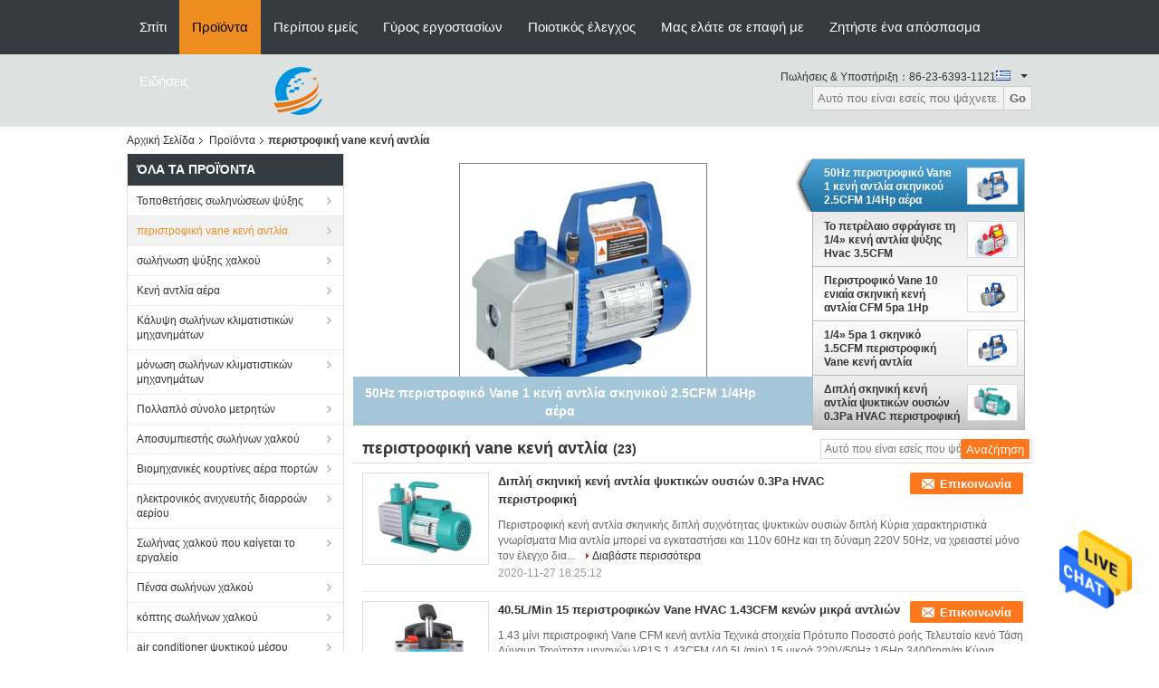

--- FILE ---
content_type: text/html
request_url: https://greek.refrigerationpipefittings.com/supplier-300319-rotary-vane-vacuum-pump
body_size: 28390
content:

<!DOCTYPE html>
<html >
<head>
	<meta charset="utf-8">
	<meta http-equiv="X-UA-Compatible" content="IE=edge">
	<meta name="viewport" content="width=device-width, initial-scale=1">
    <title>περιστροφική vane κενή αντλία εργοστάσιο, αγοράστε καλής ποιότητας περιστροφική vane κενή αντλία προϊόντα from China</title>
    <meta name="keywords" content="Κίνα περιστροφική vane κενή αντλία, περιστροφική vane κενή αντλία εργοστάσιο, Αγορά περιστροφική vane κενή αντλία, καλής ποιότητας περιστροφική vane κενή αντλία" />
    <meta name="description" content="Αγοράστε σε χαμηλές τιμές περιστροφική vane κενή αντλία από περιστροφική vane κενή αντλία εργοστάσιο, Παρέχουμε την καλή ποιότητα περιστροφική vane κενή αντλία from China." />
			<link type='text/css' rel='stylesheet' href='/??/images/global.css,/photo/refrigerationpipefittings/sitetpl/style/common.css?ver=1627023246' media='all'>
			  <script type='text/javascript' src='/js/jquery.js'></script><meta property="og:title" content="περιστροφική vane κενή αντλία εργοστάσιο, αγοράστε καλής ποιότητας περιστροφική vane κενή αντλία προϊόντα from China" />
<meta property="og:description" content="Αγοράστε σε χαμηλές τιμές περιστροφική vane κενή αντλία από περιστροφική vane κενή αντλία εργοστάσιο, Παρέχουμε την καλή ποιότητα περιστροφική vane κενή αντλία from China." />
<meta property="og:type" content="product" />
<meta property="og:availability" content="instock" />
<meta property="og:site_name" content="Chongqing Xincheng Refrigeration Equipment Parts Co., Ltd." />
<meta property="og:url" content="https://greek.refrigerationpipefittings.com/supplier-300319-rotary-vane-vacuum-pump" />
<meta property="og:image" content="https://greek.refrigerationpipefittings.com/photo/pt32206452-hvac_rotary_refrigerant_0_3pa_dual_stage_vacuum_pump.jpg" />
<link rel="canonical" href="https://greek.refrigerationpipefittings.com/supplier-300319-rotary-vane-vacuum-pump" />
<link rel="alternate" href="https://m.greek.refrigerationpipefittings.com/supplier-300319-rotary-vane-vacuum-pump" media="only screen and (max-width: 640px)" />
<style type="text/css">
/*<![CDATA[*/
.consent__cookie {position: fixed;top: 0;left: 0;width: 100%;height: 0%;z-index: 100000;}.consent__cookie_bg {position: fixed;top: 0;left: 0;width: 100%;height: 100%;background: #000;opacity: .6;display: none }.consent__cookie_rel {position: fixed;bottom:0;left: 0;width: 100%;background: #fff;display: -webkit-box;display: -ms-flexbox;display: flex;flex-wrap: wrap;padding: 24px 80px;-webkit-box-sizing: border-box;box-sizing: border-box;-webkit-box-pack: justify;-ms-flex-pack: justify;justify-content: space-between;-webkit-transition: all ease-in-out .3s;transition: all ease-in-out .3s }.consent__close {position: absolute;top: 20px;right: 20px;cursor: pointer }.consent__close svg {fill: #777 }.consent__close:hover svg {fill: #000 }.consent__cookie_box {flex: 1;word-break: break-word;}.consent__warm {color: #777;font-size: 16px;margin-bottom: 12px;line-height: 19px }.consent__title {color: #333;font-size: 20px;font-weight: 600;margin-bottom: 12px;line-height: 23px }.consent__itxt {color: #333;font-size: 14px;margin-bottom: 12px;display: -webkit-box;display: -ms-flexbox;display: flex;-webkit-box-align: center;-ms-flex-align: center;align-items: center }.consent__itxt i {display: -webkit-inline-box;display: -ms-inline-flexbox;display: inline-flex;width: 28px;height: 28px;border-radius: 50%;background: #e0f9e9;margin-right: 8px;-webkit-box-align: center;-ms-flex-align: center;align-items: center;-webkit-box-pack: center;-ms-flex-pack: center;justify-content: center }.consent__itxt svg {fill: #3ca860 }.consent__txt {color: #a6a6a6;font-size: 14px;margin-bottom: 8px;line-height: 17px }.consent__btns {display: -webkit-box;display: -ms-flexbox;display: flex;-webkit-box-orient: vertical;-webkit-box-direction: normal;-ms-flex-direction: column;flex-direction: column;-webkit-box-pack: center;-ms-flex-pack: center;justify-content: center;flex-shrink: 0;}.consent__btn {width: 280px;height: 40px;line-height: 40px;text-align: center;background: #3ca860;color: #fff;border-radius: 4px;margin: 8px 0;-webkit-box-sizing: border-box;box-sizing: border-box;cursor: pointer;font-size:14px}.consent__btn:hover {background: #00823b }.consent__btn.empty {color: #3ca860;border: 1px solid #3ca860;background: #fff }.consent__btn.empty:hover {background: #3ca860;color: #fff }.open .consent__cookie_bg {display: block }.open .consent__cookie_rel {bottom: 0 }@media (max-width: 760px) {.consent__btns {width: 100%;align-items: center;}.consent__cookie_rel {padding: 20px 24px }}.consent__cookie.open {display: block;}.consent__cookie {display: none;}
/*]]>*/
</style>
<script type="text/javascript">
/*<![CDATA[*/
window.isvideotpl = 0;window.detailurl = '';
var isShowGuide=0;showGuideColor=0;var company_type = 15;var webim_domain = '';

var colorUrl = '';
var aisearch = 0;
var selfUrl = '';
window.playerReportUrl='/vod/view_count/report';
var query_string = ["Products","Show",300319];
var g_tp = '';
var customtplcolor = 99104;
window.predomainsub = "";
/*]]>*/
</script>
</head>
<body>
<img src="/logo.gif" style="display:none" alt="logo"/>
    <div id="floatAd" style="z-index: 110000;position:absolute;right:30px;bottom:60px;height:79px;display: block;">
                                <a href="/webim/webim_tab.html" rel="nofollow" data-uid="0" onclick= 'setwebimCookie(0,0,15);' target="_blank">
            <img style="width: 80px;cursor: pointer;" alt='Να στείλετε μήνυμα' src="/images/floatimage_chat.gif"/>
        </a>
                                </div>
<a style="display: none!important;" title="Chongqing Xincheng Refrigeration Equipment Parts Co., Ltd." class="float-inquiry" href="/contactnow.html" onclick='setinquiryCookie("{\"showproduct\":0,\"pid\":0,\"name\":\"\",\"source_url\":\"\",\"picurl\":\"\",\"propertyDetail\":[],\"username\":\"Mr. Andy\",\"viewTime\":\"\\u03a4\\u03b5\\u03bb\\u03b5\\u03c5\\u03c4\\u03b1\\u03af\\u03b1 \\u0395\\u03af\\u03c3\\u03bf\\u03b4\\u03bf\\u03c2 : 2 \\u03ce\\u03c1\\u03b5\\u03c2 56 minuts \\u03c0\\u03c1\\u03b9\\u03bd\",\"subject\":\"\\u039c\\u03c0\\u03bf\\u03c1\\u03b5\\u03af\\u03c4\\u03b5 \\u03bd\\u03b1 \\u03bc\\u03bf\\u03c5 \\u03c3\\u03c4\\u03b5\\u03af\\u03bb\\u03b5\\u03c4\\u03b5 \\u03c4\\u03b9\\u03c2 \\u03c4\\u03b9\\u03bc\\u03ad\\u03c2 \\u03ba\\u03b1\\u03c4\\u03b1\\u03bb\\u03cc\\u03b3\\u03bf\\u03c5 \\u03ba\\u03b1\\u03b9 \\u03c4\\u03bf\\u03c5 \\u03ba\\u03b1\\u03c4\\u03b1\\u03bb\\u03cc\\u03b3\\u03bf\\u03c5 \\u03c4\\u03c9\\u03bd \\u03c0\\u03c1\\u03bf\\u03ca\\u03cc\\u03bd\\u03c4\\u03c9\\u03bd;\",\"countrycode\":\"\"}");'></a>
<script>
var originProductInfo = '';
var originProductInfo = {"showproduct":1,"pid":"12064090","name":"340L\/Min \u03b4\u03b9\u03c0\u03bb\u03ae \u03c3\u03ba\u03b7\u03bd\u03b9\u03ba\u03ae \u03ba\u03b5\u03bd\u03ae \u03b1\u03bd\u03c4\u03bb\u03af\u03b1","source_url":"\/sale-12064090-340l-min-dual-stage-vacuum-pump.html","picurl":"\/photo\/pd24376860-340l_min_dual_stage_vacuum_pump.jpg","propertyDetail":[["\u0394\u03bf\u03bc\u03ae","\u0394\u03b9\u03c0\u03bb\u03ae \u03c3\u03ba\u03b7\u03bd\u03b9\u03ba\u03ae \u03b1\u03bd\u03c4\u03bb\u03af\u03b1"],["\u03a7\u03c1\u03ae\u03c3\u03b7","\u0391\u03b5\u03c1\u03b1\u03bd\u03c4\u03bb\u03af\u03b1"],["\u0394\u03cd\u03bd\u03b1\u03bc\u03b7","\u0397\u03bb\u03b5\u03ba\u03c4\u03c1\u03b9\u03ba\u03cc 110V \u03ae 220V"],["\u03c3\u03c5\u03c7\u03bd\u03cc\u03c4\u03b7\u03c4\u03b1","50HZ \u03ae 60HZ"]],"company_name":null,"picurl_c":"\/photo\/pc24376860-340l_min_dual_stage_vacuum_pump.jpg","price":"","username":"Andy Wong","viewTime":"\u03a4\u03b5\u03bb\u03b5\u03c5\u03c4\u03b1\u03af\u03b1 \u0395\u03af\u03c3\u03bf\u03b4\u03bf\u03c2 : 8 \u03ce\u03c1\u03b5\u03c2 56 minuts \u03c0\u03c1\u03b9\u03bd","subject":"\u03a0\u03b1\u03c1\u03b1\u03ba\u03b1\u03bb\u03bf\u03cd\u03bc\u03b5 \u03bd\u03b1 \u03bc\u03b1\u03c2 \u03c0\u03c1\u03bf\u03c3\u03c6\u03bf\u03c1\u03ac \u03c3\u03b1\u03c2 340L\/Min \u03b4\u03b9\u03c0\u03bb\u03ae \u03c3\u03ba\u03b7\u03bd\u03b9\u03ba\u03ae \u03ba\u03b5\u03bd\u03ae \u03b1\u03bd\u03c4\u03bb\u03af\u03b1","countrycode":""};
var save_url = "/contactsave.html";
var update_url = "/updateinquiry.html";
var productInfo = {};
var defaulProductInfo = {};
var myDate = new Date();
var curDate = myDate.getFullYear()+'-'+(parseInt(myDate.getMonth())+1)+'-'+myDate.getDate();
var message = '';
var default_pop = 1;
var leaveMessageDialog = document.getElementsByClassName('leave-message-dialog')[0]; // 获取弹层
var _$$ = function (dom) {
    return document.querySelectorAll(dom);
};
resInfo = originProductInfo;
resInfo['name'] = resInfo['name'] || '';
defaulProductInfo.pid = resInfo['pid'];
defaulProductInfo.productName = resInfo['name'] ?? '';
defaulProductInfo.productInfo = resInfo['propertyDetail'];
defaulProductInfo.productImg = resInfo['picurl_c'];
defaulProductInfo.subject = resInfo['subject'] ?? '';
defaulProductInfo.productImgAlt = resInfo['name'] ?? '';
var inquirypopup_tmp = 1;
var message = 'Αγαπητός,'+'\r\n'+"Ik ben geïnteresseerd"+' '+trim(resInfo['name'])+", θα μπορούσατε να μου στείλετε περισσότερες λεπτομέρειες όπως τύπος, μέγεθος, MOQ, υλικό κ.λπ."+'\r\n'+"Ευχαριστώ!"+'\r\n'+"Wachten op je antwoord.";
var message_1 = 'Αγαπητός,'+'\r\n'+"Ik ben geïnteresseerd"+' '+trim(resInfo['name'])+", θα μπορούσατε να μου στείλετε περισσότερες λεπτομέρειες όπως τύπος, μέγεθος, MOQ, υλικό κ.λπ."+'\r\n'+"Ευχαριστώ!"+'\r\n'+"Wachten op je antwoord.";
var message_2 = 'Γεια,'+'\r\n'+"Ψάχνω για"+' '+trim(resInfo['name'])+", στείλτε μου την τιμή, τις προδιαγραφές και την εικόνα."+'\r\n'+"Η γρήγορη απάντησή σας θα εκτιμηθεί ιδιαίτερα."+'\r\n'+"Μη διστάσετε να επικοινωνήσετε μαζί μου για περισσότερες πληροφορίες."+'\r\n'+"Ευχαριστώ πολύ.";
var message_3 = 'Γεια,'+'\r\n'+trim(resInfo['name'])+' '+"ανταποκρίνεται στις προσδοκίες μου."+'\r\n'+"Δώστε μου την καλύτερη τιμή και μερικές άλλες πληροφορίες για το προϊόν."+'\r\n'+"Μη διστάσετε να επικοινωνήσετε μαζί μου μέσω του ταχυδρομείου μου."+'\r\n'+"Ευχαριστώ πολύ.";

var message_4 = 'Αγαπητός,'+'\r\n'+"Ποια είναι η τιμή FOB στο δικό σας"+' '+trim(resInfo['name'])+'?'+'\r\n'+"Ποιο είναι το πλησιέστερο όνομα θύρας;"+'\r\n'+"Απαντήστε μου το συντομότερο δυνατό, θα ήταν καλύτερα να μοιραστείτε περισσότερες πληροφορίες."+'\r\n'+"Χαιρετισμοί!";
var message_5 = 'Γεια σου,'+'\r\n'+"Με ενδιαφέρει πολύ"+' '+trim(resInfo['name'])+'.'+'\r\n'+"Παρακαλώ στείλτε μου τα στοιχεία του προϊόντος σας."+'\r\n'+"Ανυπομονώ για τη γρήγορη απάντησή σας."+'\r\n'+"Μη διστάσετε να επικοινωνήσετε μαζί μου μέσω ταχυδρομείου."+'\r\n'+"Χαιρετισμοί!";

var message_6 = 'Αγαπητός,'+'\r\n'+"Δώστε μας πληροφορίες για το δικό σας"+' '+trim(resInfo['name'])+", όπως τύπος, μέγεθος, υλικό και φυσικά η καλύτερη τιμή."+'\r\n'+"Ανυπομονώ για τη γρήγορη απάντησή σας."+'\r\n'+"Σας ευχαριστούμε!";
var message_7 = 'Αγαπητός,'+'\r\n'+"Μπορείτε να προμηθευτείτε"+' '+trim(resInfo['name'])+" για εμάς?"+'\r\n'+"Πρώτα θέλουμε τιμοκατάλογο και μερικές λεπτομέρειες προϊόντος."+'\r\n'+"Ελπίζω να λάβω απάντηση το συντομότερο δυνατόν και προσβλέπω στη συνεργασία."+'\r\n'+"Ευχαριστώ πολύ.";
var message_8 = 'γεια,'+'\r\n'+"Ψάχνω για"+' '+trim(resInfo['name'])+", παρακαλώ δώστε μου πιο λεπτομερείς πληροφορίες για το προϊόν."+'\r\n'+"Ανυπομονώ για την απάντησή σου."+'\r\n'+"Σας ευχαριστούμε!";
var message_9 = 'Γεια,'+'\r\n'+"Τα δικα σου"+' '+trim(resInfo['name'])+" πληροί τις απαιτήσεις μου πολύ καλά."+'\r\n'+"Παρακαλώ στείλτε μου την τιμή, τις προδιαγραφές και παρόμοιο μοντέλο θα είναι εντάξει."+'\r\n'+"Μη διστάσετε να συνομιλήσετε μαζί μου."+'\r\n'+"Ευχαριστώ!";
var message_10 = 'Αγαπητός,'+'\r\n'+"Θέλω να μάθω περισσότερα για τις λεπτομέρειες και την αναφορά"+' '+trim(resInfo['name'])+'.'+'\r\n'+"Μη διστάσετε να επικοινωνήσετε μαζί μου."+'\r\n'+"Χαιρετισμοί!";

var r = getRandom(1,10);

defaulProductInfo.message = eval("message_"+r);
    defaulProductInfo.message = eval("message_"+r);
        var mytAjax = {

    post: function(url, data, fn) {
        var xhr = new XMLHttpRequest();
        xhr.open("POST", url, true);
        xhr.setRequestHeader("Content-Type", "application/x-www-form-urlencoded;charset=UTF-8");
        xhr.setRequestHeader("X-Requested-With", "XMLHttpRequest");
        xhr.setRequestHeader('Content-Type','text/plain;charset=UTF-8');
        xhr.onreadystatechange = function() {
            if(xhr.readyState == 4 && (xhr.status == 200 || xhr.status == 304)) {
                fn.call(this, xhr.responseText);
            }
        };
        xhr.send(data);
    },

    postform: function(url, data, fn) {
        var xhr = new XMLHttpRequest();
        xhr.open("POST", url, true);
        xhr.setRequestHeader("X-Requested-With", "XMLHttpRequest");
        xhr.onreadystatechange = function() {
            if(xhr.readyState == 4 && (xhr.status == 200 || xhr.status == 304)) {
                fn.call(this, xhr.responseText);
            }
        };
        xhr.send(data);
    }
};
/*window.onload = function(){
    leaveMessageDialog = document.getElementsByClassName('leave-message-dialog')[0];
    if (window.localStorage.recordDialogStatus=='undefined' || (window.localStorage.recordDialogStatus!='undefined' && window.localStorage.recordDialogStatus != curDate)) {
        setTimeout(function(){
            if(parseInt(inquirypopup_tmp%10) == 1){
                creatDialog(defaulProductInfo, 1);
            }
        }, 6000);
    }
};*/
function trim(str)
{
    str = str.replace(/(^\s*)/g,"");
    return str.replace(/(\s*$)/g,"");
};
function getRandom(m,n){
    var num = Math.floor(Math.random()*(m - n) + n);
    return num;
};
function strBtn(param) {

    var starattextarea = document.getElementById("textareamessage").value.length;
    var email = document.getElementById("startEmail").value;

    var default_tip = document.querySelectorAll(".watermark_container").length;
    if (20 < starattextarea && starattextarea < 3000) {
        if(default_tip>0){
            document.getElementById("textareamessage1").parentNode.parentNode.nextElementSibling.style.display = "none";
        }else{
            document.getElementById("textareamessage1").parentNode.nextElementSibling.style.display = "none";
        }

    } else {
        if(default_tip>0){
            document.getElementById("textareamessage1").parentNode.parentNode.nextElementSibling.style.display = "block";
        }else{
            document.getElementById("textareamessage1").parentNode.nextElementSibling.style.display = "block";
        }

        return;
    }

    // var re = /^([a-zA-Z0-9_-])+@([a-zA-Z0-9_-])+\.([a-zA-Z0-9_-])+/i;/*邮箱不区分大小写*/
    var re = /^[a-zA-Z0-9][\w-]*(\.?[\w-]+)*@[a-zA-Z0-9-]+(\.[a-zA-Z0-9]+)+$/i;
    if (!re.test(email)) {
        document.getElementById("startEmail").nextElementSibling.style.display = "block";
        return;
    } else {
        document.getElementById("startEmail").nextElementSibling.style.display = "none";
    }

    var subject = document.getElementById("pop_subject").value;
    var pid = document.getElementById("pop_pid").value;
    var message = document.getElementById("textareamessage").value;
    var sender_email = document.getElementById("startEmail").value;
    var tel = '';
    if (document.getElementById("tel0") != undefined && document.getElementById("tel0") != '')
        tel = document.getElementById("tel0").value;
    var form_serialize = '&tel='+tel;

    form_serialize = form_serialize.replace(/\+/g, "%2B");
    mytAjax.post(save_url,"pid="+pid+"&subject="+subject+"&email="+sender_email+"&message="+(message)+form_serialize,function(res){
        var mes = JSON.parse(res);
        if(mes.status == 200){
            var iid = mes.iid;
            document.getElementById("pop_iid").value = iid;
            document.getElementById("pop_uuid").value = mes.uuid;

            if(typeof gtag_report_conversion === "function"){
                gtag_report_conversion();//执行统计js代码
            }
            if(typeof fbq === "function"){
                fbq('track','Purchase');//执行统计js代码
            }
        }
    });
    for (var index = 0; index < document.querySelectorAll(".dialog-content-pql").length; index++) {
        document.querySelectorAll(".dialog-content-pql")[index].style.display = "none";
    };
    $('#idphonepql').val(tel);
    document.getElementById("dialog-content-pql-id").style.display = "block";
    ;
};
function twoBtnOk(param) {

    var selectgender = document.getElementById("Mr").innerHTML;
    var iid = document.getElementById("pop_iid").value;
    var sendername = document.getElementById("idnamepql").value;
    var senderphone = document.getElementById("idphonepql").value;
    var sendercname = document.getElementById("idcompanypql").value;
    var uuid = document.getElementById("pop_uuid").value;
    var gender = 2;
    if(selectgender == 'Mr.') gender = 0;
    if(selectgender == 'Mrs.') gender = 1;
    var pid = document.getElementById("pop_pid").value;
    var form_serialize = '';

        form_serialize = form_serialize.replace(/\+/g, "%2B");

    mytAjax.post(update_url,"iid="+iid+"&gender="+gender+"&uuid="+uuid+"&name="+(sendername)+"&tel="+(senderphone)+"&company="+(sendercname)+form_serialize,function(res){});

    for (var index = 0; index < document.querySelectorAll(".dialog-content-pql").length; index++) {
        document.querySelectorAll(".dialog-content-pql")[index].style.display = "none";
    };
    document.getElementById("dialog-content-pql-ok").style.display = "block";

};
function toCheckMust(name) {
    $('#'+name+'error').hide();
}
function handClidk(param) {
    var starattextarea = document.getElementById("textareamessage1").value.length;
    var email = document.getElementById("startEmail1").value;
    var default_tip = document.querySelectorAll(".watermark_container").length;
    if (20 < starattextarea && starattextarea < 3000) {
        if(default_tip>0){
            document.getElementById("textareamessage1").parentNode.parentNode.nextElementSibling.style.display = "none";
        }else{
            document.getElementById("textareamessage1").parentNode.nextElementSibling.style.display = "none";
        }

    } else {
        if(default_tip>0){
            document.getElementById("textareamessage1").parentNode.parentNode.nextElementSibling.style.display = "block";
        }else{
            document.getElementById("textareamessage1").parentNode.nextElementSibling.style.display = "block";
        }

        return;
    }

    // var re = /^([a-zA-Z0-9_-])+@([a-zA-Z0-9_-])+\.([a-zA-Z0-9_-])+/i;
    var re = /^[a-zA-Z0-9][\w-]*(\.?[\w-]+)*@[a-zA-Z0-9-]+(\.[a-zA-Z0-9]+)+$/i;
    if (!re.test(email)) {
        document.getElementById("startEmail1").nextElementSibling.style.display = "block";
        return;
    } else {
        document.getElementById("startEmail1").nextElementSibling.style.display = "none";
    }

    var subject = document.getElementById("pop_subject").value;
    var pid = document.getElementById("pop_pid").value;
    var message = document.getElementById("textareamessage1").value;
    var sender_email = document.getElementById("startEmail1").value;
    var form_serialize = tel = '';
    if (document.getElementById("tel1") != undefined && document.getElementById("tel1") != '')
        tel = document.getElementById("tel1").value;
        mytAjax.post(save_url,"email="+sender_email+"&tel="+tel+"&pid="+pid+"&message="+message+"&subject="+subject+form_serialize,function(res){

        var mes = JSON.parse(res);
        if(mes.status == 200){
            var iid = mes.iid;
            document.getElementById("pop_iid").value = iid;
            document.getElementById("pop_uuid").value = mes.uuid;
            if(typeof gtag_report_conversion === "function"){
                gtag_report_conversion();//执行统计js代码
            }
        }

    });
    for (var index = 0; index < document.querySelectorAll(".dialog-content-pql").length; index++) {
        document.querySelectorAll(".dialog-content-pql")[index].style.display = "none";
    };
    $('#idphonepql').val(tel);
    document.getElementById("dialog-content-pql-id").style.display = "block";

};
window.addEventListener('load', function () {
    $('.checkbox-wrap label').each(function(){
        if($(this).find('input').prop('checked')){
            $(this).addClass('on')
        }else {
            $(this).removeClass('on')
        }
    })
    $(document).on('click', '.checkbox-wrap label' , function(ev){
        if (ev.target.tagName.toUpperCase() != 'INPUT') {
            $(this).toggleClass('on')
        }
    })
})

function hand_video(pdata) {
    data = JSON.parse(pdata);
    productInfo.productName = data.productName;
    productInfo.productInfo = data.productInfo;
    productInfo.productImg = data.productImg;
    productInfo.subject = data.subject;

    var message = 'Αγαπητός,'+'\r\n'+"Ik ben geïnteresseerd"+' '+trim(data.productName)+", θα μπορούσατε να μου στείλετε περισσότερες λεπτομέρειες όπως τύπος, μέγεθος, ποσότητα, υλικό κ.λπ."+'\r\n'+"Ευχαριστώ!"+'\r\n'+"Wachten op je antwoord.";

    var message = 'Αγαπητός,'+'\r\n'+"Ik ben geïnteresseerd"+' '+trim(data.productName)+", θα μπορούσατε να μου στείλετε περισσότερες λεπτομέρειες όπως τύπος, μέγεθος, MOQ, υλικό κ.λπ."+'\r\n'+"Ευχαριστώ!"+'\r\n'+"Wachten op je antwoord.";
    var message_1 = 'Αγαπητός,'+'\r\n'+"Ik ben geïnteresseerd"+' '+trim(data.productName)+", θα μπορούσατε να μου στείλετε περισσότερες λεπτομέρειες όπως τύπος, μέγεθος, MOQ, υλικό κ.λπ."+'\r\n'+"Ευχαριστώ!"+'\r\n'+"Wachten op je antwoord.";
    var message_2 = 'Γεια,'+'\r\n'+"Ψάχνω για"+' '+trim(data.productName)+", στείλτε μου την τιμή, τις προδιαγραφές και την εικόνα."+'\r\n'+"Η γρήγορη απάντησή σας θα εκτιμηθεί ιδιαίτερα."+'\r\n'+"Μη διστάσετε να επικοινωνήσετε μαζί μου για περισσότερες πληροφορίες."+'\r\n'+"Ευχαριστώ πολύ.";
    var message_3 = 'Γεια,'+'\r\n'+trim(data.productName)+' '+"ανταποκρίνεται στις προσδοκίες μου."+'\r\n'+"Δώστε μου την καλύτερη τιμή και μερικές άλλες πληροφορίες για το προϊόν."+'\r\n'+"Μη διστάσετε να επικοινωνήσετε μαζί μου μέσω του ταχυδρομείου μου."+'\r\n'+"Ευχαριστώ πολύ.";

    var message_4 = 'Αγαπητός,'+'\r\n'+"Ποια είναι η τιμή FOB στο δικό σας"+' '+trim(data.productName)+'?'+'\r\n'+"Ποιο είναι το πλησιέστερο όνομα θύρας;"+'\r\n'+"Απαντήστε μου το συντομότερο δυνατό, θα ήταν καλύτερα να μοιραστείτε περισσότερες πληροφορίες."+'\r\n'+"Χαιρετισμοί!";
    var message_5 = 'Γεια σου,'+'\r\n'+"Με ενδιαφέρει πολύ"+' '+trim(data.productName)+'.'+'\r\n'+"Παρακαλώ στείλτε μου τα στοιχεία του προϊόντος σας."+'\r\n'+"Ανυπομονώ για τη γρήγορη απάντησή σας."+'\r\n'+"Μη διστάσετε να επικοινωνήσετε μαζί μου μέσω ταχυδρομείου."+'\r\n'+"Χαιρετισμοί!";

    var message_6 = 'Αγαπητός,'+'\r\n'+"Δώστε μας πληροφορίες για το δικό σας"+' '+trim(data.productName)+", όπως τύπος, μέγεθος, υλικό και φυσικά η καλύτερη τιμή."+'\r\n'+"Ανυπομονώ για τη γρήγορη απάντησή σας."+'\r\n'+"Σας ευχαριστούμε!";
    var message_7 = 'Αγαπητός,'+'\r\n'+"Μπορείτε να προμηθευτείτε"+' '+trim(data.productName)+" για εμάς?"+'\r\n'+"Πρώτα θέλουμε τιμοκατάλογο και μερικές λεπτομέρειες προϊόντος."+'\r\n'+"Ελπίζω να λάβω απάντηση το συντομότερο δυνατόν και προσβλέπω στη συνεργασία."+'\r\n'+"Ευχαριστώ πολύ.";
    var message_8 = 'γεια,'+'\r\n'+"Ψάχνω για"+' '+trim(data.productName)+", παρακαλώ δώστε μου πιο λεπτομερείς πληροφορίες για το προϊόν."+'\r\n'+"Ανυπομονώ για την απάντησή σου."+'\r\n'+"Σας ευχαριστούμε!";
    var message_9 = 'Γεια,'+'\r\n'+"Τα δικα σου"+' '+trim(data.productName)+" πληροί τις απαιτήσεις μου πολύ καλά."+'\r\n'+"Παρακαλώ στείλτε μου την τιμή, τις προδιαγραφές και παρόμοιο μοντέλο θα είναι εντάξει."+'\r\n'+"Μη διστάσετε να συνομιλήσετε μαζί μου."+'\r\n'+"Ευχαριστώ!";
    var message_10 = 'Αγαπητός,'+'\r\n'+"Θέλω να μάθω περισσότερα για τις λεπτομέρειες και την αναφορά"+' '+trim(data.productName)+'.'+'\r\n'+"Μη διστάσετε να επικοινωνήσετε μαζί μου."+'\r\n'+"Χαιρετισμοί!";

    var r = getRandom(1,10);

    productInfo.message = eval("message_"+r);
            if(parseInt(inquirypopup_tmp/10) == 1){
        productInfo.message = "";
    }
    productInfo.pid = data.pid;
    creatDialog(productInfo, 2);
};

function handDialog(pdata) {
    data = JSON.parse(pdata);
    productInfo.productName = data.productName;
    productInfo.productInfo = data.productInfo;
    productInfo.productImg = data.productImg;
    productInfo.subject = data.subject;

    var message = 'Αγαπητός,'+'\r\n'+"Ik ben geïnteresseerd"+' '+trim(data.productName)+", θα μπορούσατε να μου στείλετε περισσότερες λεπτομέρειες όπως τύπος, μέγεθος, ποσότητα, υλικό κ.λπ."+'\r\n'+"Ευχαριστώ!"+'\r\n'+"Wachten op je antwoord.";

    var message = 'Αγαπητός,'+'\r\n'+"Ik ben geïnteresseerd"+' '+trim(data.productName)+", θα μπορούσατε να μου στείλετε περισσότερες λεπτομέρειες όπως τύπος, μέγεθος, MOQ, υλικό κ.λπ."+'\r\n'+"Ευχαριστώ!"+'\r\n'+"Wachten op je antwoord.";
    var message_1 = 'Αγαπητός,'+'\r\n'+"Ik ben geïnteresseerd"+' '+trim(data.productName)+", θα μπορούσατε να μου στείλετε περισσότερες λεπτομέρειες όπως τύπος, μέγεθος, MOQ, υλικό κ.λπ."+'\r\n'+"Ευχαριστώ!"+'\r\n'+"Wachten op je antwoord.";
    var message_2 = 'Γεια,'+'\r\n'+"Ψάχνω για"+' '+trim(data.productName)+", στείλτε μου την τιμή, τις προδιαγραφές και την εικόνα."+'\r\n'+"Η γρήγορη απάντησή σας θα εκτιμηθεί ιδιαίτερα."+'\r\n'+"Μη διστάσετε να επικοινωνήσετε μαζί μου για περισσότερες πληροφορίες."+'\r\n'+"Ευχαριστώ πολύ.";
    var message_3 = 'Γεια,'+'\r\n'+trim(data.productName)+' '+"ανταποκρίνεται στις προσδοκίες μου."+'\r\n'+"Δώστε μου την καλύτερη τιμή και μερικές άλλες πληροφορίες για το προϊόν."+'\r\n'+"Μη διστάσετε να επικοινωνήσετε μαζί μου μέσω του ταχυδρομείου μου."+'\r\n'+"Ευχαριστώ πολύ.";

    var message_4 = 'Αγαπητός,'+'\r\n'+"Ποια είναι η τιμή FOB στο δικό σας"+' '+trim(data.productName)+'?'+'\r\n'+"Ποιο είναι το πλησιέστερο όνομα θύρας;"+'\r\n'+"Απαντήστε μου το συντομότερο δυνατό, θα ήταν καλύτερα να μοιραστείτε περισσότερες πληροφορίες."+'\r\n'+"Χαιρετισμοί!";
    var message_5 = 'Γεια σου,'+'\r\n'+"Με ενδιαφέρει πολύ"+' '+trim(data.productName)+'.'+'\r\n'+"Παρακαλώ στείλτε μου τα στοιχεία του προϊόντος σας."+'\r\n'+"Ανυπομονώ για τη γρήγορη απάντησή σας."+'\r\n'+"Μη διστάσετε να επικοινωνήσετε μαζί μου μέσω ταχυδρομείου."+'\r\n'+"Χαιρετισμοί!";

    var message_6 = 'Αγαπητός,'+'\r\n'+"Δώστε μας πληροφορίες για το δικό σας"+' '+trim(data.productName)+", όπως τύπος, μέγεθος, υλικό και φυσικά η καλύτερη τιμή."+'\r\n'+"Ανυπομονώ για τη γρήγορη απάντησή σας."+'\r\n'+"Σας ευχαριστούμε!";
    var message_7 = 'Αγαπητός,'+'\r\n'+"Μπορείτε να προμηθευτείτε"+' '+trim(data.productName)+" για εμάς?"+'\r\n'+"Πρώτα θέλουμε τιμοκατάλογο και μερικές λεπτομέρειες προϊόντος."+'\r\n'+"Ελπίζω να λάβω απάντηση το συντομότερο δυνατόν και προσβλέπω στη συνεργασία."+'\r\n'+"Ευχαριστώ πολύ.";
    var message_8 = 'γεια,'+'\r\n'+"Ψάχνω για"+' '+trim(data.productName)+", παρακαλώ δώστε μου πιο λεπτομερείς πληροφορίες για το προϊόν."+'\r\n'+"Ανυπομονώ για την απάντησή σου."+'\r\n'+"Σας ευχαριστούμε!";
    var message_9 = 'Γεια,'+'\r\n'+"Τα δικα σου"+' '+trim(data.productName)+" πληροί τις απαιτήσεις μου πολύ καλά."+'\r\n'+"Παρακαλώ στείλτε μου την τιμή, τις προδιαγραφές και παρόμοιο μοντέλο θα είναι εντάξει."+'\r\n'+"Μη διστάσετε να συνομιλήσετε μαζί μου."+'\r\n'+"Ευχαριστώ!";
    var message_10 = 'Αγαπητός,'+'\r\n'+"Θέλω να μάθω περισσότερα για τις λεπτομέρειες και την αναφορά"+' '+trim(data.productName)+'.'+'\r\n'+"Μη διστάσετε να επικοινωνήσετε μαζί μου."+'\r\n'+"Χαιρετισμοί!";

    var r = getRandom(1,10);
    productInfo.message = eval("message_"+r);
            if(parseInt(inquirypopup_tmp/10) == 1){
        productInfo.message = "";
    }
    productInfo.pid = data.pid;
    creatDialog(productInfo, 2);
};

function closepql(param) {

    leaveMessageDialog.style.display = 'none';
};

function closepql2(param) {

    for (var index = 0; index < document.querySelectorAll(".dialog-content-pql").length; index++) {
        document.querySelectorAll(".dialog-content-pql")[index].style.display = "none";
    };
    document.getElementById("dialog-content-pql-ok").style.display = "block";
};

function decodeHtmlEntities(str) {
    var tempElement = document.createElement('div');
    tempElement.innerHTML = str;
    return tempElement.textContent || tempElement.innerText || '';
}

function initProduct(productInfo,type){

    productInfo.productName = decodeHtmlEntities(productInfo.productName);
    productInfo.message = decodeHtmlEntities(productInfo.message);

    leaveMessageDialog = document.getElementsByClassName('leave-message-dialog')[0];
    leaveMessageDialog.style.display = "block";
    if(type == 3){
        var popinquiryemail = document.getElementById("popinquiryemail").value;
        _$$("#startEmail1")[0].value = popinquiryemail;
    }else{
        _$$("#startEmail1")[0].value = "";
    }
    _$$("#startEmail")[0].value = "";
    _$$("#idnamepql")[0].value = "";
    _$$("#idphonepql")[0].value = "";
    _$$("#idcompanypql")[0].value = "";

    _$$("#pop_pid")[0].value = productInfo.pid;
    _$$("#pop_subject")[0].value = productInfo.subject;
    
    if(parseInt(inquirypopup_tmp/10) == 1){
        productInfo.message = "";
    }

    _$$("#textareamessage1")[0].value = productInfo.message;
    _$$("#textareamessage")[0].value = productInfo.message;

    _$$("#dialog-content-pql-id .titlep")[0].innerHTML = productInfo.productName;
    _$$("#dialog-content-pql-id img")[0].setAttribute("src", productInfo.productImg);
    _$$("#dialog-content-pql-id img")[0].setAttribute("alt", productInfo.productImgAlt);

    _$$("#dialog-content-pql-id-hand img")[0].setAttribute("src", productInfo.productImg);
    _$$("#dialog-content-pql-id-hand img")[0].setAttribute("alt", productInfo.productImgAlt);
    _$$("#dialog-content-pql-id-hand .titlep")[0].innerHTML = productInfo.productName;

    if (productInfo.productInfo.length > 0) {
        var ul2, ul;
        ul = document.createElement("ul");
        for (var index = 0; index < productInfo.productInfo.length; index++) {
            var el = productInfo.productInfo[index];
            var li = document.createElement("li");
            var span1 = document.createElement("span");
            span1.innerHTML = el[0] + ":";
            var span2 = document.createElement("span");
            span2.innerHTML = el[1];
            li.appendChild(span1);
            li.appendChild(span2);
            ul.appendChild(li);

        }
        ul2 = ul.cloneNode(true);
        if (type === 1) {
            _$$("#dialog-content-pql-id .left")[0].replaceChild(ul, _$$("#dialog-content-pql-id .left ul")[0]);
        } else {
            _$$("#dialog-content-pql-id-hand .left")[0].replaceChild(ul2, _$$("#dialog-content-pql-id-hand .left ul")[0]);
            _$$("#dialog-content-pql-id .left")[0].replaceChild(ul, _$$("#dialog-content-pql-id .left ul")[0]);
        }
    };
    for (var index = 0; index < _$$("#dialog-content-pql-id .right ul li").length; index++) {
        _$$("#dialog-content-pql-id .right ul li")[index].addEventListener("click", function (params) {
            _$$("#dialog-content-pql-id .right #Mr")[0].innerHTML = this.innerHTML
        }, false)

    };

};
function closeInquiryCreateDialog() {
    document.getElementById("xuanpan_dialog_box_pql").style.display = "none";
};
function showInquiryCreateDialog() {
    document.getElementById("xuanpan_dialog_box_pql").style.display = "block";
};
function submitPopInquiry(){
    var message = document.getElementById("inquiry_message").value;
    var email = document.getElementById("inquiry_email").value;
    var subject = defaulProductInfo.subject;
    var pid = defaulProductInfo.pid;
    if (email === undefined) {
        showInquiryCreateDialog();
        document.getElementById("inquiry_email").style.border = "1px solid red";
        return false;
    };
    if (message === undefined) {
        showInquiryCreateDialog();
        document.getElementById("inquiry_message").style.border = "1px solid red";
        return false;
    };
    if (email.search(/^\w+((-\w+)|(\.\w+))*\@[A-Za-z0-9]+((\.|-)[A-Za-z0-9]+)*\.[A-Za-z0-9]+$/) == -1) {
        document.getElementById("inquiry_email").style.border= "1px solid red";
        showInquiryCreateDialog();
        return false;
    } else {
        document.getElementById("inquiry_email").style.border= "";
    };
    if (message.length < 20 || message.length >3000) {
        showInquiryCreateDialog();
        document.getElementById("inquiry_message").style.border = "1px solid red";
        return false;
    } else {
        document.getElementById("inquiry_message").style.border = "";
    };
    var tel = '';
    if (document.getElementById("tel") != undefined && document.getElementById("tel") != '')
        tel = document.getElementById("tel").value;

    mytAjax.post(save_url,"pid="+pid+"&subject="+subject+"&email="+email+"&message="+(message)+'&tel='+tel,function(res){
        var mes = JSON.parse(res);
        if(mes.status == 200){
            var iid = mes.iid;
            document.getElementById("pop_iid").value = iid;
            document.getElementById("pop_uuid").value = mes.uuid;

        }
    });
    initProduct(defaulProductInfo);
    for (var index = 0; index < document.querySelectorAll(".dialog-content-pql").length; index++) {
        document.querySelectorAll(".dialog-content-pql")[index].style.display = "none";
    };
    $('#idphonepql').val(tel);
    document.getElementById("dialog-content-pql-id").style.display = "block";

};

//带附件上传
function submitPopInquiryfile(email_id,message_id,check_sort,name_id,phone_id,company_id,attachments){

    if(typeof(check_sort) == 'undefined'){
        check_sort = 0;
    }
    var message = document.getElementById(message_id).value;
    var email = document.getElementById(email_id).value;
    var attachments = document.getElementById(attachments).value;
    if(typeof(name_id) !== 'undefined' && name_id != ""){
        var name  = document.getElementById(name_id).value;
    }
    if(typeof(phone_id) !== 'undefined' && phone_id != ""){
        var phone = document.getElementById(phone_id).value;
    }
    if(typeof(company_id) !== 'undefined' && company_id != ""){
        var company = document.getElementById(company_id).value;
    }
    var subject = defaulProductInfo.subject;
    var pid = defaulProductInfo.pid;

    if(check_sort == 0){
        if (email === undefined) {
            showInquiryCreateDialog();
            document.getElementById(email_id).style.border = "1px solid red";
            return false;
        };
        if (message === undefined) {
            showInquiryCreateDialog();
            document.getElementById(message_id).style.border = "1px solid red";
            return false;
        };

        if (email.search(/^\w+((-\w+)|(\.\w+))*\@[A-Za-z0-9]+((\.|-)[A-Za-z0-9]+)*\.[A-Za-z0-9]+$/) == -1) {
            document.getElementById(email_id).style.border= "1px solid red";
            showInquiryCreateDialog();
            return false;
        } else {
            document.getElementById(email_id).style.border= "";
        };
        if (message.length < 20 || message.length >3000) {
            showInquiryCreateDialog();
            document.getElementById(message_id).style.border = "1px solid red";
            return false;
        } else {
            document.getElementById(message_id).style.border = "";
        };
    }else{

        if (message === undefined) {
            showInquiryCreateDialog();
            document.getElementById(message_id).style.border = "1px solid red";
            return false;
        };

        if (email === undefined) {
            showInquiryCreateDialog();
            document.getElementById(email_id).style.border = "1px solid red";
            return false;
        };

        if (message.length < 20 || message.length >3000) {
            showInquiryCreateDialog();
            document.getElementById(message_id).style.border = "1px solid red";
            return false;
        } else {
            document.getElementById(message_id).style.border = "";
        };

        if (email.search(/^\w+((-\w+)|(\.\w+))*\@[A-Za-z0-9]+((\.|-)[A-Za-z0-9]+)*\.[A-Za-z0-9]+$/) == -1) {
            document.getElementById(email_id).style.border= "1px solid red";
            showInquiryCreateDialog();
            return false;
        } else {
            document.getElementById(email_id).style.border= "";
        };

    };

    mytAjax.post(save_url,"pid="+pid+"&subject="+subject+"&email="+email+"&message="+message+"&company="+company+"&attachments="+attachments,function(res){
        var mes = JSON.parse(res);
        if(mes.status == 200){
            var iid = mes.iid;
            document.getElementById("pop_iid").value = iid;
            document.getElementById("pop_uuid").value = mes.uuid;

            if(typeof gtag_report_conversion === "function"){
                gtag_report_conversion();//执行统计js代码
            }
            if(typeof fbq === "function"){
                fbq('track','Purchase');//执行统计js代码
            }
        }
    });
    initProduct(defaulProductInfo);

    if(name !== undefined && name != ""){
        _$$("#idnamepql")[0].value = name;
    }

    if(phone !== undefined && phone != ""){
        _$$("#idphonepql")[0].value = phone;
    }

    if(company !== undefined && company != ""){
        _$$("#idcompanypql")[0].value = company;
    }

    for (var index = 0; index < document.querySelectorAll(".dialog-content-pql").length; index++) {
        document.querySelectorAll(".dialog-content-pql")[index].style.display = "none";
    };
    document.getElementById("dialog-content-pql-id").style.display = "block";

};
function submitPopInquiryByParam(email_id,message_id,check_sort,name_id,phone_id,company_id){

    if(typeof(check_sort) == 'undefined'){
        check_sort = 0;
    }

    var senderphone = '';
    var message = document.getElementById(message_id).value;
    var email = document.getElementById(email_id).value;
    if(typeof(name_id) !== 'undefined' && name_id != ""){
        var name  = document.getElementById(name_id).value;
    }
    if(typeof(phone_id) !== 'undefined' && phone_id != ""){
        var phone = document.getElementById(phone_id).value;
        senderphone = phone;
    }
    if(typeof(company_id) !== 'undefined' && company_id != ""){
        var company = document.getElementById(company_id).value;
    }
    var subject = defaulProductInfo.subject;
    var pid = defaulProductInfo.pid;

    if(check_sort == 0){
        if (email === undefined) {
            showInquiryCreateDialog();
            document.getElementById(email_id).style.border = "1px solid red";
            return false;
        };
        if (message === undefined) {
            showInquiryCreateDialog();
            document.getElementById(message_id).style.border = "1px solid red";
            return false;
        };

        if (email.search(/^\w+((-\w+)|(\.\w+))*\@[A-Za-z0-9]+((\.|-)[A-Za-z0-9]+)*\.[A-Za-z0-9]+$/) == -1) {
            document.getElementById(email_id).style.border= "1px solid red";
            showInquiryCreateDialog();
            return false;
        } else {
            document.getElementById(email_id).style.border= "";
        };
        if (message.length < 20 || message.length >3000) {
            showInquiryCreateDialog();
            document.getElementById(message_id).style.border = "1px solid red";
            return false;
        } else {
            document.getElementById(message_id).style.border = "";
        };
    }else{

        if (message === undefined) {
            showInquiryCreateDialog();
            document.getElementById(message_id).style.border = "1px solid red";
            return false;
        };

        if (email === undefined) {
            showInquiryCreateDialog();
            document.getElementById(email_id).style.border = "1px solid red";
            return false;
        };

        if (message.length < 20 || message.length >3000) {
            showInquiryCreateDialog();
            document.getElementById(message_id).style.border = "1px solid red";
            return false;
        } else {
            document.getElementById(message_id).style.border = "";
        };

        if (email.search(/^\w+((-\w+)|(\.\w+))*\@[A-Za-z0-9]+((\.|-)[A-Za-z0-9]+)*\.[A-Za-z0-9]+$/) == -1) {
            document.getElementById(email_id).style.border= "1px solid red";
            showInquiryCreateDialog();
            return false;
        } else {
            document.getElementById(email_id).style.border= "";
        };

    };

    var productsku = "";
    if($("#product_sku").length > 0){
        productsku = $("#product_sku").html();
    }

    mytAjax.post(save_url,"tel="+senderphone+"&pid="+pid+"&subject="+subject+"&email="+email+"&message="+message+"&messagesku="+encodeURI(productsku),function(res){
        var mes = JSON.parse(res);
        if(mes.status == 200){
            var iid = mes.iid;
            document.getElementById("pop_iid").value = iid;
            document.getElementById("pop_uuid").value = mes.uuid;

            if(typeof gtag_report_conversion === "function"){
                gtag_report_conversion();//执行统计js代码
            }
            if(typeof fbq === "function"){
                fbq('track','Purchase');//执行统计js代码
            }
        }
    });
    initProduct(defaulProductInfo);

    if(name !== undefined && name != ""){
        _$$("#idnamepql")[0].value = name;
    }

    if(phone !== undefined && phone != ""){
        _$$("#idphonepql")[0].value = phone;
    }

    if(company !== undefined && company != ""){
        _$$("#idcompanypql")[0].value = company;
    }

    for (var index = 0; index < document.querySelectorAll(".dialog-content-pql").length; index++) {
        document.querySelectorAll(".dialog-content-pql")[index].style.display = "none";

    };
    document.getElementById("dialog-content-pql-id").style.display = "block";

};

function creat_videoDialog(productInfo, type) {

    if(type == 1){
        if(default_pop != 1){
            return false;
        }
        window.localStorage.recordDialogStatus = curDate;
    }else{
        default_pop = 0;
    }
    initProduct(productInfo, type);
    if (type === 1) {
        // 自动弹出
        for (var index = 0; index < document.querySelectorAll(".dialog-content-pql").length; index++) {

            document.querySelectorAll(".dialog-content-pql")[index].style.display = "none";
        };
        document.getElementById("dialog-content-pql").style.display = "block";
    } else {
        // 手动弹出
        for (var index = 0; index < document.querySelectorAll(".dialog-content-pql").length; index++) {
            document.querySelectorAll(".dialog-content-pql")[index].style.display = "none";
        };
        document.getElementById("dialog-content-pql-id-hand").style.display = "block";
    }
}

function creatDialog(productInfo, type) {

    if(type == 1){
        if(default_pop != 1){
            return false;
        }
        window.localStorage.recordDialogStatus = curDate;
    }else{
        default_pop = 0;
    }
    initProduct(productInfo, type);
    if (type === 1) {
        // 自动弹出
        for (var index = 0; index < document.querySelectorAll(".dialog-content-pql").length; index++) {

            document.querySelectorAll(".dialog-content-pql")[index].style.display = "none";
        };
        document.getElementById("dialog-content-pql").style.display = "block";
    } else {
        // 手动弹出
        for (var index = 0; index < document.querySelectorAll(".dialog-content-pql").length; index++) {
            document.querySelectorAll(".dialog-content-pql")[index].style.display = "none";
        };
        document.getElementById("dialog-content-pql-id-hand").style.display = "block";
    }
}

//带邮箱信息打开询盘框 emailtype=1表示带入邮箱
function openDialog(emailtype){
    var type = 2;//不带入邮箱，手动弹出
    if(emailtype == 1){
        var popinquiryemail = document.getElementById("popinquiryemail").value;
        // var re = /^([a-zA-Z0-9_-])+@([a-zA-Z0-9_-])+\.([a-zA-Z0-9_-])+/i;
        var re = /^[a-zA-Z0-9][\w-]*(\.?[\w-]+)*@[a-zA-Z0-9-]+(\.[a-zA-Z0-9]+)+$/i;
        if (!re.test(popinquiryemail)) {
            //前端提示样式;
            showInquiryCreateDialog();
            document.getElementById("popinquiryemail").style.border = "1px solid red";
            return false;
        } else {
            //前端提示样式;
        }
        var type = 3;
    }
    creatDialog(defaulProductInfo,type);
}

//上传附件
function inquiryUploadFile(){
    var fileObj = document.querySelector("#fileId").files[0];
    //构建表单数据
    var formData = new FormData();
    var filesize = fileObj.size;
    if(filesize > 10485760 || filesize == 0) {
        document.getElementById("filetips").style.display = "block";
        return false;
    }else {
        document.getElementById("filetips").style.display = "none";
    }
    formData.append('popinquiryfile', fileObj);
    document.getElementById("quotefileform").reset();
    var save_url = "/inquiryuploadfile.html";
    mytAjax.postform(save_url,formData,function(res){
        var mes = JSON.parse(res);
        if(mes.status == 200){
            document.getElementById("uploader-file-info").innerHTML = document.getElementById("uploader-file-info").innerHTML + "<span class=op>"+mes.attfile.name+"<a class=delatt id=att"+mes.attfile.id+" onclick=delatt("+mes.attfile.id+");>Delete</a></span>";
            var nowattachs = document.getElementById("attachments").value;
            if( nowattachs !== ""){
                var attachs = JSON.parse(nowattachs);
                attachs[mes.attfile.id] = mes.attfile;
            }else{
                var attachs = {};
                attachs[mes.attfile.id] = mes.attfile;
            }
            document.getElementById("attachments").value = JSON.stringify(attachs);
        }
    });
}
//附件删除
function delatt(attid)
{
    var nowattachs = document.getElementById("attachments").value;
    if( nowattachs !== ""){
        var attachs = JSON.parse(nowattachs);
        if(attachs[attid] == ""){
            return false;
        }
        var formData = new FormData();
        var delfile = attachs[attid]['filename'];
        var save_url = "/inquirydelfile.html";
        if(delfile != "") {
            formData.append('delfile', delfile);
            mytAjax.postform(save_url, formData, function (res) {
                if(res !== "") {
                    var mes = JSON.parse(res);
                    if (mes.status == 200) {
                        delete attachs[attid];
                        document.getElementById("attachments").value = JSON.stringify(attachs);
                        var s = document.getElementById("att"+attid);
                        s.parentNode.remove();
                    }
                }
            });
        }
    }else{
        return false;
    }
}

</script>
<div class="leave-message-dialog" style="display: none">
<style>
    .leave-message-dialog .close:before, .leave-message-dialog .close:after{
        content:initial;
    }
</style>
<div class="dialog-content-pql" id="dialog-content-pql" style="display: none">
    <span class="close" onclick="closepql()"><img src="/images/close.png" alt="close"></span>
    <div class="title">
        <p class="firstp-pql">Αφήστε ένα μήνυμα</p>
        <p class="lastp-pql">We bellen je snel terug!</p>
    </div>
    <div class="form">
        <div class="textarea">
            <textarea style='font-family: robot;'  name="" id="textareamessage" cols="30" rows="10" style="margin-bottom:14px;width:100%"
                placeholder="Please enter your inquiry details."></textarea>
        </div>
        <p class="error-pql"> <span class="icon-pql"><img src="/images/error.png" alt="Chongqing Xincheng Refrigeration Equipment Parts Co., Ltd."></span> Το μήνυμά σας πρέπει να αποτελείται από 20-3.000 χαρακτήρες!</p>
        <input id="startEmail" type="text" placeholder="Συμπληρώστε το email σας" onkeydown="if(event.keyCode === 13){ strBtn();}">
        <p class="error-pql"><span class="icon-pql"><img src="/images/error.png" alt="Chongqing Xincheng Refrigeration Equipment Parts Co., Ltd."></span> Παρακαλούμε ελέγξτε το email σας! </p>
                <div class="operations">
            <div class='btn' id="submitStart" type="submit" onclick="strBtn()">υποβολή</div>
        </div>
            </div>
</div>
<div class="dialog-content-pql dialog-content-pql-id" id="dialog-content-pql-id" style="display:none">
        <span class="close" onclick="closepql2()"><svg t="1648434466530" class="icon" viewBox="0 0 1024 1024" version="1.1" xmlns="http://www.w3.org/2000/svg" p-id="2198" width="16" height="16"><path d="M576 512l277.333333 277.333333-64 64-277.333333-277.333333L234.666667 853.333333 170.666667 789.333333l277.333333-277.333333L170.666667 234.666667 234.666667 170.666667l277.333333 277.333333L789.333333 170.666667 853.333333 234.666667 576 512z" fill="#444444" p-id="2199"></path></svg></span>
    <div class="left">
        <div class="img"><img></div>
        <p class="titlep"></p>
        <ul> </ul>
    </div>
    <div class="right">
                <p class="title">Περισσότερες πληροφορίες διευκολύνουν την καλύτερη επικοινωνία.</p>
                <div style="position: relative;">
            <div class="mr"> <span id="Mr">Ο κ.</span>
                <ul>
                    <li>Ο κ.</li>
                    <li>Κα</li>
                </ul>
            </div>
            <input style="text-indent: 80px;" type="text" id="idnamepql" placeholder="Εισαγάγετε το όνομά σας">
        </div>
        <input type="text"  id="idphonepql"  placeholder="Τηλεφωνικό νούμερο">
        <input type="text" id="idcompanypql"  placeholder="επιχείρηση" onkeydown="if(event.keyCode === 13){ twoBtnOk();}">
                <div class="btn form_new" id="twoBtnOk" onclick="twoBtnOk()">Εντάξει</div>
    </div>
</div>

<div class="dialog-content-pql dialog-content-pql-ok" id="dialog-content-pql-ok" style="display:none">
        <span class="close" onclick="closepql()"><svg t="1648434466530" class="icon" viewBox="0 0 1024 1024" version="1.1" xmlns="http://www.w3.org/2000/svg" p-id="2198" width="16" height="16"><path d="M576 512l277.333333 277.333333-64 64-277.333333-277.333333L234.666667 853.333333 170.666667 789.333333l277.333333-277.333333L170.666667 234.666667 234.666667 170.666667l277.333333 277.333333L789.333333 170.666667 853.333333 234.666667 576 512z" fill="#444444" p-id="2199"></path></svg></span>
    <div class="duihaook"></div>
        <p class="title">Υποβλήθηκε με επιτυχία!</p>
        <p class="p1" style="text-align: center; font-size: 18px; margin-top: 14px;">We bellen je snel terug!</p>
    <div class="btn" onclick="closepql()" id="endOk" style="margin: 0 auto;margin-top: 50px;">Εντάξει</div>
</div>
<div class="dialog-content-pql dialog-content-pql-id dialog-content-pql-id-hand" id="dialog-content-pql-id-hand"
    style="display:none">
     <input type="hidden" name="pop_pid" id="pop_pid" value="0">
     <input type="hidden" name="pop_subject" id="pop_subject" value="">
     <input type="hidden" name="pop_iid" id="pop_iid" value="0">
     <input type="hidden" name="pop_uuid" id="pop_uuid" value="0">
        <span class="close" onclick="closepql()"><svg t="1648434466530" class="icon" viewBox="0 0 1024 1024" version="1.1" xmlns="http://www.w3.org/2000/svg" p-id="2198" width="16" height="16"><path d="M576 512l277.333333 277.333333-64 64-277.333333-277.333333L234.666667 853.333333 170.666667 789.333333l277.333333-277.333333L170.666667 234.666667 234.666667 170.666667l277.333333 277.333333L789.333333 170.666667 853.333333 234.666667 576 512z" fill="#444444" p-id="2199"></path></svg></span>
    <div class="left">
        <div class="img"><img></div>
        <p class="titlep"></p>
        <ul> </ul>
    </div>
    <div class="right" style="float:right">
                <div class="title">
            <p class="firstp-pql">Αφήστε ένα μήνυμα</p>
            <p class="lastp-pql">We bellen je snel terug!</p>
        </div>
                <div class="form">
            <div class="textarea">
                <textarea style='font-family: robot;' name="message" id="textareamessage1" cols="30" rows="10"
                    placeholder="Please enter your inquiry details."></textarea>
            </div>
            <p class="error-pql"> <span class="icon-pql"><img src="/images/error.png" alt="Chongqing Xincheng Refrigeration Equipment Parts Co., Ltd."></span> Το μήνυμά σας πρέπει να αποτελείται από 20-3.000 χαρακτήρες!</p>

                            <input style="display:none" id="tel1" name="tel" type="text" oninput="value=value.replace(/[^0-9_+-]/g,'');" placeholder="Τηλεφωνικό νούμερο">
                        <input id='startEmail1' name='email' data-type='1' type='text'
                   placeholder="Συμπληρώστε το email σας"
                   onkeydown='if(event.keyCode === 13){ handClidk();}'>
            
            <p class='error-pql'><span class='icon-pql'>
                    <img src="/images/error.png" alt="Chongqing Xincheng Refrigeration Equipment Parts Co., Ltd."></span> Παρακαλούμε ελέγξτε το email σας!            </p>

            <div class="operations">
                <div class='btn' id="submitStart1" type="submit" onclick="handClidk()">υποβολή</div>
            </div>
        </div>
    </div>
</div>
</div>
<div id="xuanpan_dialog_box_pql" class="xuanpan_dialog_box_pql"
    style="display:none;background:rgba(0,0,0,.6);width:100%;height:100%;position: fixed;top:0;left:0;z-index: 999999;">
    <div class="box_pql"
      style="width:526px;height:206px;background:rgba(255,255,255,1);opacity:1;border-radius:4px;position: absolute;left: 50%;top: 50%;transform: translate(-50%,-50%);">
      <div onclick="closeInquiryCreateDialog()" class="close close_create_dialog"
        style="cursor: pointer;height:42px;width:40px;float:right;padding-top: 16px;"><span
          style="display: inline-block;width: 25px;height: 2px;background: rgb(114, 114, 114);transform: rotate(45deg); "><span
            style="display: block;width: 25px;height: 2px;background: rgb(114, 114, 114);transform: rotate(-90deg); "></span></span>
      </div>
      <div
        style="height: 72px; overflow: hidden; text-overflow: ellipsis; display:-webkit-box;-ebkit-line-clamp: 3;-ebkit-box-orient: vertical; margin-top: 58px; padding: 0 84px; font-size: 18px; color: rgba(51, 51, 51, 1); text-align: center; ">
        Please leave your correct email and detailed requirements (20-3,000 characters).</div>
      <div onclick="closeInquiryCreateDialog()" class="close_create_dialog"
        style="width: 139px; height: 36px; background: rgba(253, 119, 34, 1); border-radius: 4px; margin: 16px auto; color: rgba(255, 255, 255, 1); font-size: 18px; line-height: 36px; text-align: center;">
        Εντάξει</div>
    </div>
</div>
<div class="f_header_nav"  id="head_menu">
	<dl class="header_nav_tabs">
		<dd class="bl fleft"></dd>
                                <dt id="headHome" >
                                <a target="_self" title="" href="/">Σπίτι</a>                            </dt>
                                            <dt id="productLi" class="cur">
                                <a target="_self" title="" href="/products.html">Προϊόντα</a>                            </dt>
                                            <dt id="headAboutUs" >
                                <a target="_self" title="" href="/aboutus.html">Περίπου εμείς</a>                            </dt>
                                            <dt id="headFactorytour" >
                                <a target="_self" title="" href="/factory.html">Γύρος εργοστασίων</a>                            </dt>
                                            <dt id="headQualityControl" >
                                <a target="_self" title="" href="/quality.html">Ποιοτικός έλεγχος</a>                            </dt>
                                            <dt id="headContactUs" >
                                <a target="_self" title="" href="/contactus.html">Μας ελάτε σε επαφή με</a>                            </dt>
                                            <dt id="" >
                                <form id="f_header_nav_form" method="post" target="_blank">
                    <input type="hidden" name="pid" value=""/>
                    <div class="a"><span onclick="document.getElementById('f_header_nav_form').action='/contactnow.html';document.getElementById('f_header_nav_form').submit();">Ζητήστε ένα απόσπασμα</span></div>
                </form>
                            </dt>
                                            <dt id="headNewsList" >
                                <a target="_self" title="" href="/news.html">Ειδήσεις</a>                            </dt>
                                            <dt>
                    </dt>
		<dd class="br fright"></dd>
	</dl>
</div>
<script>
    if(window.addEventListener){
        window.addEventListener("load",function(){f_headmenucur()},false);
    }
    else{
        window.attachEvent("onload",function(){f_headmenucur()});
    }
</script>
<div class="f_header_mainsearch_inner"  style="background:#dde1df">
  <style>
.f_header_mainsearch #p_l dt div:hover,
.f_header_mainsearch #p_l dt a:hover
{
        color: #ff7519;
    text-decoration: underline;
    }
    .f_header_mainsearch #p_l dt  div{
        color: #333;
    }
</style>
<div class="f_header_mainsearch">
    <div class="branding">
        <a title="Chongqing Xincheng Refrigeration Equipment Parts Co., Ltd." href="//greek.refrigerationpipefittings.com"><img style="max-width: 345px; max-height: 60px;" onerror="$(this).parent().hide();" src="/logo.gif" alt="Chongqing Xincheng Refrigeration Equipment Parts Co., Ltd." /></a>            </div>
    <div class="other_details">
        <p class="phone_num">Πωλήσεις &amp; Υποστήριξη：<font id="hourZone"></font></p>
                <div class="other_details_select_lan language_icon"  id="selectlang">
            <div id="tranimg"
               class="col">
                <span class="greek">
                    	<p class="other_details_select_lan_icons_arrow"></p>
                    </span>
            </div>
            <dl id="p_l" class="select_language">
                                    <dt class="english">
                                                <a title="Κίνα καλής ποιότητας Τοποθετήσεις σωληνώσεων ψύξης  on πωλήσεις" href="https://www.refrigerationpipefittings.com/">English</a>                    </dt>
                                    <dt class="french">
                                                <a title="Κίνα καλής ποιότητας Τοποθετήσεις σωληνώσεων ψύξης  on πωλήσεις" href="https://french.refrigerationpipefittings.com/">French</a>                    </dt>
                                    <dt class="german">
                                                <a title="Κίνα καλής ποιότητας Τοποθετήσεις σωληνώσεων ψύξης  on πωλήσεις" href="https://german.refrigerationpipefittings.com/">German</a>                    </dt>
                                    <dt class="italian">
                                                <a title="Κίνα καλής ποιότητας Τοποθετήσεις σωληνώσεων ψύξης  on πωλήσεις" href="https://italian.refrigerationpipefittings.com/">Italian</a>                    </dt>
                                    <dt class="russian">
                                                <a title="Κίνα καλής ποιότητας Τοποθετήσεις σωληνώσεων ψύξης  on πωλήσεις" href="https://russian.refrigerationpipefittings.com/">Russian</a>                    </dt>
                                    <dt class="spanish">
                                                <a title="Κίνα καλής ποιότητας Τοποθετήσεις σωληνώσεων ψύξης  on πωλήσεις" href="https://spanish.refrigerationpipefittings.com/">Spanish</a>                    </dt>
                                    <dt class="portuguese">
                                                <a title="Κίνα καλής ποιότητας Τοποθετήσεις σωληνώσεων ψύξης  on πωλήσεις" href="https://portuguese.refrigerationpipefittings.com/">Portuguese</a>                    </dt>
                                    <dt class="dutch">
                                                <a title="Κίνα καλής ποιότητας Τοποθετήσεις σωληνώσεων ψύξης  on πωλήσεις" href="https://dutch.refrigerationpipefittings.com/">Dutch</a>                    </dt>
                                    <dt class="greek">
                                                <a title="Κίνα καλής ποιότητας Τοποθετήσεις σωληνώσεων ψύξης  on πωλήσεις" href="https://greek.refrigerationpipefittings.com/">Greek</a>                    </dt>
                                    <dt class="japanese">
                                                <a title="Κίνα καλής ποιότητας Τοποθετήσεις σωληνώσεων ψύξης  on πωλήσεις" href="https://japanese.refrigerationpipefittings.com/">Japanese</a>                    </dt>
                                    <dt class="korean">
                                                <a title="Κίνα καλής ποιότητας Τοποθετήσεις σωληνώσεων ψύξης  on πωλήσεις" href="https://korean.refrigerationpipefittings.com/">Korean</a>                    </dt>
                                    <dt class="arabic">
                                                <a title="Κίνα καλής ποιότητας Τοποθετήσεις σωληνώσεων ψύξης  on πωλήσεις" href="https://arabic.refrigerationpipefittings.com/">Arabic</a>                    </dt>
                                    <dt class="hindi">
                                                <a title="Κίνα καλής ποιότητας Τοποθετήσεις σωληνώσεων ψύξης  on πωλήσεις" href="https://hindi.refrigerationpipefittings.com/">Hindi</a>                    </dt>
                                    <dt class="turkish">
                                                <a title="Κίνα καλής ποιότητας Τοποθετήσεις σωληνώσεων ψύξης  on πωλήσεις" href="https://turkish.refrigerationpipefittings.com/">Turkish</a>                    </dt>
                                    <dt class="indonesian">
                                                <a title="Κίνα καλής ποιότητας Τοποθετήσεις σωληνώσεων ψύξης  on πωλήσεις" href="https://indonesian.refrigerationpipefittings.com/">Indonesian</a>                    </dt>
                                    <dt class="vietnamese">
                                                <a title="Κίνα καλής ποιότητας Τοποθετήσεις σωληνώσεων ψύξης  on πωλήσεις" href="https://vietnamese.refrigerationpipefittings.com/">Vietnamese</a>                    </dt>
                                    <dt class="thai">
                                                <a title="Κίνα καλής ποιότητας Τοποθετήσεις σωληνώσεων ψύξης  on πωλήσεις" href="https://thai.refrigerationpipefittings.com/">Thai</a>                    </dt>
                                    <dt class="bengali">
                                                <a title="Κίνα καλής ποιότητας Τοποθετήσεις σωληνώσεων ψύξης  on πωλήσεις" href="https://bengali.refrigerationpipefittings.com/">Bengali</a>                    </dt>
                                    <dt class="persian">
                                                <a title="Κίνα καλής ποιότητας Τοποθετήσεις σωληνώσεων ψύξης  on πωλήσεις" href="https://persian.refrigerationpipefittings.com/">Persian</a>                    </dt>
                                    <dt class="polish">
                                                <a title="Κίνα καλής ποιότητας Τοποθετήσεις σωληνώσεων ψύξης  on πωλήσεις" href="https://polish.refrigerationpipefittings.com/">Polish</a>                    </dt>
                            </dl>
        </div>
                <div class="clearfix"></div>
                <div>
            <form action="" method="POST" onsubmit="return jsWidgetSearch(this,'');">
                <input type="text" name="keyword" class="seach_box" placeholder="Αυτό που είναι εσείς που ψάχνετε..."
                       value="">
                                           <button  name="submit" value="Search" style="width:auto;float:right;height:2em;">Go</button>
                                 
            </form>
        </div>
            </div>
</div>
    <script>
        var show_f_header_main_dealZoneHour = true;
    </script>

<script>
    if(window.addEventListener){
        window.addEventListener("load",function(){
            $(".other_details_select_lan").mouseover(function () {
                $(".select_language").show();
            })
            $(".other_details_select_lan").mouseout(function () {
                $(".select_language").hide();
            })
            if ((typeof(show_f_header_main_dealZoneHour) != "undefined") && show_f_header_main_dealZoneHour) {
                f_header_main_dealZoneHour(
                    "00",
                    "8",
                    "00",
                    "18",
                    "86-23-6393-1121",
                    "");
            }
        },false);
    }
    else{
        window.attachEvent("onload",function(){
            $(".other_details_select_lan").mouseover(function () {
                $(".select_language").show();
            })
            $(".other_details_select_lan").mouseout(function () {
                $(".select_language").hide();
            })
            if ((typeof(show_f_header_main_dealZoneHour) != "undefined") && show_f_header_main_dealZoneHour) {
                f_header_main_dealZoneHour(
                    "00",
                    "8",
                    "00",
                    "18",
                    "86-23-6393-1121",
                    "");
            }
        });
    }
</script>
  
</div>
<div class="cont_main_box cont_main_box5">
    <div class="cont_main_box_inner">
        <div class="f_header_breadcrumb">
    <a title="" href="/">Αρχική Σελίδα</a>    <a title="" href="/products.html">Προϊόντα</a><h2 class="index-bread" >περιστροφική vane κενή αντλία</h2></div>
  
        <div class="cont_main_n">
            <div class="cont_main_n_inner">
                
<div class="n_menu_list">
    <div class="main_title"><span class="main_con">Όλα τα Προϊόντα</span></div>
                
        <div class="item ">
            <strong>
                
                <a title="Κίνα Τοποθετήσεις σωληνώσεων ψύξης  on πωλήσεις" href="/supplier-280180-refrigeration-pipe-fittings">Τοποθετήσεις σωληνώσεων ψύξης</a>
                                                    <span class="num">(49)</span>
                            </strong>
                                </div>
                
        <div class="item active">
            <strong>
                
                <a title="Κίνα περιστροφική vane κενή αντλία  on πωλήσεις" href="/supplier-300319-rotary-vane-vacuum-pump">περιστροφική vane κενή αντλία</a>
                                                    <span class="num">(23)</span>
                            </strong>
                                </div>
                
        <div class="item ">
            <strong>
                
                <a title="Κίνα σωλήνωση ψύξης χαλκού  on πωλήσεις" href="/supplier-270733-copper-refrigeration-tubing">σωλήνωση ψύξης χαλκού</a>
                                                    <span class="num">(28)</span>
                            </strong>
                                </div>
                
        <div class="item ">
            <strong>
                
                <a title="Κίνα Κενή αντλία αέρα  on πωλήσεις" href="/supplier-430663-air-vacuum-pump">Κενή αντλία αέρα</a>
                                                    <span class="num">(9)</span>
                            </strong>
                                </div>
                
        <div class="item ">
            <strong>
                
                <a title="Κίνα Κάλυψη σωλήνων κλιματιστικών μηχανημάτων  on πωλήσεις" href="/supplier-270860-air-conditioner-pipe-cover">Κάλυψη σωλήνων κλιματιστικών μηχανημάτων</a>
                                                    <span class="num">(24)</span>
                            </strong>
                                </div>
                
        <div class="item ">
            <strong>
                
                <a title="Κίνα μόνωση σωλήνων κλιματιστικών μηχανημάτων  on πωλήσεις" href="/supplier-270732-air-conditioner-pipe-insulation">μόνωση σωλήνων κλιματιστικών μηχανημάτων</a>
                                                    <span class="num">(27)</span>
                            </strong>
                                </div>
                
        <div class="item ">
            <strong>
                
                <a title="Κίνα Πολλαπλό σύνολο μετρητών  on πωλήσεις" href="/supplier-270760-manifold-gauge-set">Πολλαπλό σύνολο μετρητών</a>
                                                    <span class="num">(10)</span>
                            </strong>
                                </div>
                
        <div class="item ">
            <strong>
                
                <a title="Κίνα Αποσυμπιεστής σωλήνων χαλκού  on πωλήσεις" href="/supplier-270743-copper-tube-expander">Αποσυμπιεστής σωλήνων χαλκού</a>
                                                    <span class="num">(5)</span>
                            </strong>
                                </div>
                
        <div class="item ">
            <strong>
                
                <a title="Κίνα Βιομηχανικές κουρτίνες αέρα πορτών  on πωλήσεις" href="/supplier-270740-industrial-door-air-curtains">Βιομηχανικές κουρτίνες αέρα πορτών</a>
                                                    <span class="num">(17)</span>
                            </strong>
                                </div>
                
        <div class="item ">
            <strong>
                
                <a title="Κίνα ηλεκτρονικός ανιχνευτής διαρροών αερίου  on πωλήσεις" href="/supplier-270762-electronic-gas-leak-detector">ηλεκτρονικός ανιχνευτής διαρροών αερίου</a>
                                                    <span class="num">(5)</span>
                            </strong>
                                </div>
                
        <div class="item ">
            <strong>
                
                <a title="Κίνα Σωλήνας χαλκού που καίγεται το εργαλείο  on πωλήσεις" href="/supplier-270739-copper-tube-flaring-tool">Σωλήνας χαλκού που καίγεται το εργαλείο</a>
                                                    <span class="num">(2)</span>
                            </strong>
                                </div>
                
        <div class="item ">
            <strong>
                
                <a title="Κίνα Πένσα σωλήνων χαλκού  on πωλήσεις" href="/supplier-270741-copper-pipe-bender">Πένσα σωλήνων χαλκού</a>
                                                    <span class="num">(4)</span>
                            </strong>
                                </div>
                
        <div class="item ">
            <strong>
                
                <a title="Κίνα κόπτης σωλήνων χαλκού  on πωλήσεις" href="/supplier-270761-copper-pipe-cutter">κόπτης σωλήνων χαλκού</a>
                                                    <span class="num">(8)</span>
                            </strong>
                                </div>
                
        <div class="item ">
            <strong>
                
                <a title="Κίνα air conditioner ψυκτικού μέσου  on πωλήσεις" href="/supplier-270736-air-conditioner-refrigerant">air conditioner ψυκτικού μέσου</a>
                                                    <span class="num">(9)</span>
                            </strong>
                                </div>
                
        <div class="item ">
            <strong>
                
                <a title="Κίνα Σάντουιτς πίνακα  on πωλήσεις" href="/supplier-270744-sandwich-panel">Σάντουιτς πίνακα</a>
                                                    <span class="num">(8)</span>
                            </strong>
                                </div>
    </div>

                
<div class="n_product_point">
    <div class="main_title"><span class="main_con">Καλύτερα προϊόντα</span></div>
                        <div class="item">
                <table cellpadding="0" cellspacing="0" width="100%">
                    <tbody>
                    <tr>
                        <td class="img_box">
                            <a title="340L/Min διπλή σκηνική κενή αντλία" href="/quality-12064090-340l-min-dual-stage-vacuum-pump"><img alt="340L/Min διπλή σκηνική κενή αντλία" class="lazyi" data-original="/photo/pm24376860-340l_min_dual_stage_vacuum_pump.jpg" src="/images/load_icon.gif" /></a>                        </td>
                        <td class="product_name">
                            <h2 class="item_inner"> <a title="340L/Min διπλή σκηνική κενή αντλία" href="/quality-12064090-340l-min-dual-stage-vacuum-pump">340L/Min διπλή σκηνική κενή αντλία</a> </h2>
                        </td>
                    </tr>
                    </tbody>
                </table>
            </div>
            </div>

                    <div class="n_certificate_list">
                        <div class="certificate_con">
            <a target="_blank" title="Κίνα Chongqing Xincheng Refrigeration Equipment Parts Co., Ltd. Πιστοποιήσεις" href="/photo/qd23621180-chongqing_xincheng_refrigeration_equipment_parts_co_ltd.jpg"><img src="/photo/qm23621180-chongqing_xincheng_refrigeration_equipment_parts_co_ltd.jpg" alt="Κίνα Chongqing Xincheng Refrigeration Equipment Parts Co., Ltd. Πιστοποιήσεις" /></a>        </div>
            <div class="certificate_con">
            <a target="_blank" title="Κίνα Chongqing Xincheng Refrigeration Equipment Parts Co., Ltd. Πιστοποιήσεις" href="/photo/qd23621185-chongqing_xincheng_refrigeration_equipment_parts_co_ltd.jpg"><img src="/photo/qm23621185-chongqing_xincheng_refrigeration_equipment_parts_co_ltd.jpg" alt="Κίνα Chongqing Xincheng Refrigeration Equipment Parts Co., Ltd. Πιστοποιήσεις" /></a>        </div>
            <div class="clearfix"></div>
    </div>                <div class="n_message_list">
                <div class="message_detail " >
            <div class="con">
                Καλά προϊόντα, υπηρεσία της Νίκαιας.                 
            </div>
            <p class="writer">
                —— Eddie Oates            </p>
        </div>
            <div class="message_detail " >
            <div class="con">
                Αυτός ο προμηθευτής με εκπλήσσει πάντα, έχουν όλα ανάγκη Ι, αυτό εκτός από το χρόνο μου. Αυτό που είναι περισσότερος, ποιότητα αγαθών πάντα μεγάλη.                 
            </div>
            <p class="writer">
                —— Nik.            </p>
        </div>
            <div class="message_detail last_message" >
            <div class="con">
                Προϊόντα καλής ποιότητας, συμπαθητικό άτομο.                 
            </div>
            <p class="writer">
                —— N&amp;T ΥΓΕΙΑ            </p>
        </div>
    </div>


                <div class="n_contact_box_2">
    <div class="l_msy">
        <div class="dd">Είμαι Online Chat Now</div>
    </div>
    <div class="social-c">
                    			<a href="mailto:andy@xc-refrigeration.com" title="Chongqing Xincheng Refrigeration Equipment Parts Co., Ltd. email"><i class="icon iconfont icon-youjian icon-2"></i></a>
                    			<a href="https://api.whatsapp.com/send?phone=8615823359769" title="Chongqing Xincheng Refrigeration Equipment Parts Co., Ltd. whatsapp"><i class="icon iconfont icon-WhatsAPP icon-2"></i></a>
                    			<a href="/contactus.html#38079" title="Chongqing Xincheng Refrigeration Equipment Parts Co., Ltd. wechat"><i class="icon iconfont icon-wechat icon-2"></i></a>
                    			<a href="/contactus.html#38079" title="Chongqing Xincheng Refrigeration Equipment Parts Co., Ltd. tel"><i class="icon iconfont icon-tel icon-3"></i></a>
        	</div>
    <div class="btn-wrap">
                <input type="button" name="submit" value="Επικοινωνία" class="btn submit_btn" style="background:#ff771c url(/images/css-sprite.png) -255px -213px;color:#fff;border-radius:2px;padding:2px 18px 2px 40px;width:auto;height:2em;" onclick="creatDialog(defaulProductInfo, 2)">
            </div>
</div>
<script>
    function n_contact_box_ready() {
        if (typeof(changeAction) == "undefined") {
            changeAction = function (formname, url) {
                formname.action = url;
            }
        }
    }
    if(window.addEventListener){
        window.addEventListener("load",n_contact_box_ready,false);
    }
    else{
        window.attachEvent("onload",n_contact_box_ready);
    }
</script>
            </div>
        </div>
        <div class="cont_main_no">
            <div class="cont_main_no_inner">
                <script>
	var no_product_flashcate_peter = {"id": -1};
	var no_product_flashcate_max = 5;

	var no_product_flashcate_timeid = 0;
	$(function() {
		no_product_flashcate_autoChange();
	});
</script>

<div class="no_product_flash">
	<table cellpadding="0" cellspacing="0" width="100%">
		<tr>
			<td class="r_f_i_wrap">
				<div class="r_f_i textf">
					<table width="100%" height="100%">
						<tbody>
						<tr>
							<td class="img_td">
                                <a id="no_product_flashcate_indexhref" title="Κίνα 50Hz περιστροφικό Vane 1 κενή αντλία σκηνικού 2.5CFM 1/4Hp αέρα καλής ποιότητας" href="/sale-12617432-50hz-rotary-vane-1-stage-2-5cfm-1-4hp-air-vacuum-pump.html"><img id="no_product_flashcate_indexpic" alt="Κίνα 50Hz περιστροφικό Vane 1 κενή αντλία σκηνικού 2.5CFM 1/4Hp αέρα διανομέας" class="lazyi" data-original="/photo/pt26603751-50hz_rotary_vane_1_stage_2_5cfm_1_4hp_air_vacuum_pump.jpg" src="/images/load_icon.gif" /></a>								<!-- 放youtube -->
																																																																																																				</td>
						</tr>
						</tbody>
					</table>
				</div>
				<div class="product_name">
					<b id="no_product_flashcate_indexb">50Hz περιστροφικό Vane 1 κενή αντλία σκηνικού 2.5CFM 1/4Hp αέρα</b>
				</div>
			</td>
			<td class="r_f_l_wrap">
				<ul class="r_f_l ">
					                        <li
													class="textf cur" id="no_product_flashcate_li0">
                            <a id="no_product_flashcate_hidden0" style="display:none" title="Κίνα 50Hz περιστροφικό Vane 1 κενή αντλία σκηνικού 2.5CFM 1/4Hp αέρα καλής ποιότητας" href="/sale-12617432-50hz-rotary-vane-1-stage-2-5cfm-1-4hp-air-vacuum-pump.html"><img style="display:none" alt="Κίνα 50Hz περιστροφικό Vane 1 κενή αντλία σκηνικού 2.5CFM 1/4Hp αέρα διανομέας" class="lazyi" data-original="/photo/pt26603751-50hz_rotary_vane_1_stage_2_5cfm_1_4hp_air_vacuum_pump.jpg" src="/images/load_icon.gif" /></a>							<table onmouseover="no_product_flashcate_change_img(0,this.parentNode,1)" onmouseout="no_product_flashcate_start_change()">
								<tbody>
								<tr>
									<td class="pro_name_wrap">
									<span>
										<a id="no_product_flashcate_a0" title="Κίνα 50Hz περιστροφικό Vane 1 κενή αντλία σκηνικού 2.5CFM 1/4Hp αέρα κατασκευαστής" href="/sale-12617432-50hz-rotary-vane-1-stage-2-5cfm-1-4hp-air-vacuum-pump.html">50Hz περιστροφικό Vane 1 κενή αντλία σκηνικού 2.5CFM 1/4Hp αέρα</a>									</span>
									</td>
									<td width="58">
										<div class="box_img_y">
											<table class="img_y" cellpadding="0" cellspacing="0">
												<tbody>
												<tr>
													<td valign="middle" align="center">
														<img alt="Κίνα 50Hz περιστροφικό Vane 1 κενή αντλία σκηνικού 2.5CFM 1/4Hp αέρα εξαγωγέας" class="lazyi" data-original="/photo/pm26603751-50hz_rotary_vane_1_stage_2_5cfm_1_4hp_air_vacuum_pump.jpg" src="/images/load_icon.gif" />													</td>
												</tr>
												</tbody>
											</table>
										</div>
									</td>
								</tr>
								</tbody>
							</table>
						</li>
					                        <li
													class="" id="no_product_flashcate_li1">
                            <a id="no_product_flashcate_hidden1" style="display:none" title="Κίνα Το πετρέλαιο σφράγισε τη 1/4» κενή αντλία ψύξης Hvac 3.5CFM καλής ποιότητας" href="/sale-12617665-oil-sealed-1-4-hvac-3-5cfm-refrigeration-vacuum-pump.html"><img style="display:none" alt="Κίνα Το πετρέλαιο σφράγισε τη 1/4» κενή αντλία ψύξης Hvac 3.5CFM διανομέας" class="lazyi" data-original="/photo/pt26606133-oil_sealed_1_4_hvac_3_5cfm_refrigeration_vacuum_pump.jpg" src="/images/load_icon.gif" /></a>							<table onmouseover="no_product_flashcate_change_img(1,this.parentNode,1)" onmouseout="no_product_flashcate_start_change()">
								<tbody>
								<tr>
									<td class="pro_name_wrap">
									<span>
										<a id="no_product_flashcate_a1" title="Κίνα Το πετρέλαιο σφράγισε τη 1/4» κενή αντλία ψύξης Hvac 3.5CFM κατασκευαστής" href="/sale-12617665-oil-sealed-1-4-hvac-3-5cfm-refrigeration-vacuum-pump.html">Το πετρέλαιο σφράγισε τη 1/4» κενή αντλία ψύξης Hvac 3.5CFM</a>									</span>
									</td>
									<td width="58">
										<div class="box_img_y">
											<table class="img_y" cellpadding="0" cellspacing="0">
												<tbody>
												<tr>
													<td valign="middle" align="center">
														<img alt="Κίνα Το πετρέλαιο σφράγισε τη 1/4» κενή αντλία ψύξης Hvac 3.5CFM εξαγωγέας" class="lazyi" data-original="/photo/pm26606133-oil_sealed_1_4_hvac_3_5cfm_refrigeration_vacuum_pump.jpg" src="/images/load_icon.gif" />													</td>
												</tr>
												</tbody>
											</table>
										</div>
									</td>
								</tr>
								</tbody>
							</table>
						</li>
					                        <li
													class="" id="no_product_flashcate_li2">
                            <a id="no_product_flashcate_hidden2" style="display:none" title="Κίνα Περιστροφικό Vane 10 ενιαία σκηνική κενή αντλία CFM 5pa 1Hp καλής ποιότητας" href="/sale-12617772-rotary-vane-10-cfm-5pa-1hp-single-stage-vacuum-pump.html"><img style="display:none" alt="Κίνα Περιστροφικό Vane 10 ενιαία σκηνική κενή αντλία CFM 5pa 1Hp διανομέας" class="lazyi" data-original="/photo/pt26606920-rotary_vane_10_cfm_5pa_1hp_single_stage_vacuum_pump.jpg" src="/images/load_icon.gif" /></a>							<table onmouseover="no_product_flashcate_change_img(2,this.parentNode,1)" onmouseout="no_product_flashcate_start_change()">
								<tbody>
								<tr>
									<td class="pro_name_wrap">
									<span>
										<a id="no_product_flashcate_a2" title="Κίνα Περιστροφικό Vane 10 ενιαία σκηνική κενή αντλία CFM 5pa 1Hp κατασκευαστής" href="/sale-12617772-rotary-vane-10-cfm-5pa-1hp-single-stage-vacuum-pump.html">Περιστροφικό Vane 10 ενιαία σκηνική κενή αντλία CFM 5pa 1Hp</a>									</span>
									</td>
									<td width="58">
										<div class="box_img_y">
											<table class="img_y" cellpadding="0" cellspacing="0">
												<tbody>
												<tr>
													<td valign="middle" align="center">
														<img alt="Κίνα Περιστροφικό Vane 10 ενιαία σκηνική κενή αντλία CFM 5pa 1Hp εξαγωγέας" class="lazyi" data-original="/photo/pm26606920-rotary_vane_10_cfm_5pa_1hp_single_stage_vacuum_pump.jpg" src="/images/load_icon.gif" />													</td>
												</tr>
												</tbody>
											</table>
										</div>
									</td>
								</tr>
								</tbody>
							</table>
						</li>
					                        <li
													class="" id="no_product_flashcate_li3">
                            <a id="no_product_flashcate_hidden3" style="display:none" title="Κίνα 1/4» 5pa 1 σκηνικό 1.5CFM περιστροφική Vane κενή αντλία καλής ποιότητας" href="/sale-12617332-1-4-5pa-1-stage-1-5cfm-rotary-vane-vacuum-pump.html"><img style="display:none" alt="Κίνα 1/4» 5pa 1 σκηνικό 1.5CFM περιστροφική Vane κενή αντλία διανομέας" class="lazyi" data-original="/photo/pt26603829-1_4_5pa_1_stage_1_5cfm_rotary_vane_vacuum_pump.jpg" src="/images/load_icon.gif" /></a>							<table onmouseover="no_product_flashcate_change_img(3,this.parentNode,1)" onmouseout="no_product_flashcate_start_change()">
								<tbody>
								<tr>
									<td class="pro_name_wrap">
									<span>
										<a id="no_product_flashcate_a3" title="Κίνα 1/4» 5pa 1 σκηνικό 1.5CFM περιστροφική Vane κενή αντλία κατασκευαστής" href="/sale-12617332-1-4-5pa-1-stage-1-5cfm-rotary-vane-vacuum-pump.html">1/4» 5pa 1 σκηνικό 1.5CFM περιστροφική Vane κενή αντλία</a>									</span>
									</td>
									<td width="58">
										<div class="box_img_y">
											<table class="img_y" cellpadding="0" cellspacing="0">
												<tbody>
												<tr>
													<td valign="middle" align="center">
														<img alt="Κίνα 1/4» 5pa 1 σκηνικό 1.5CFM περιστροφική Vane κενή αντλία εξαγωγέας" class="lazyi" data-original="/photo/pm26603829-1_4_5pa_1_stage_1_5cfm_rotary_vane_vacuum_pump.jpg" src="/images/load_icon.gif" />													</td>
												</tr>
												</tbody>
											</table>
										</div>
									</td>
								</tr>
								</tbody>
							</table>
						</li>
					                        <li
													class="" id="no_product_flashcate_li4">
                            <a id="no_product_flashcate_hidden4" style="display:none" title="Κίνα Διπλή σκηνική κενή αντλία ψυκτικών ουσιών 0.3Pa HVAC περιστροφική καλής ποιότητας" href="/sale-13466582-hvac-rotary-refrigerant-0-3pa-dual-stage-vacuum-pump.html"><img style="display:none" alt="Κίνα Διπλή σκηνική κενή αντλία ψυκτικών ουσιών 0.3Pa HVAC περιστροφική διανομέας" class="lazyi" data-original="/photo/pt32206452-hvac_rotary_refrigerant_0_3pa_dual_stage_vacuum_pump.jpg" src="/images/load_icon.gif" /></a>							<table onmouseover="no_product_flashcate_change_img(4,this.parentNode,1)" onmouseout="no_product_flashcate_start_change()">
								<tbody>
								<tr>
									<td class="pro_name_wrap">
									<span>
										<a id="no_product_flashcate_a4" title="Κίνα Διπλή σκηνική κενή αντλία ψυκτικών ουσιών 0.3Pa HVAC περιστροφική κατασκευαστής" href="/sale-13466582-hvac-rotary-refrigerant-0-3pa-dual-stage-vacuum-pump.html">Διπλή σκηνική κενή αντλία ψυκτικών ουσιών 0.3Pa HVAC περιστροφική</a>									</span>
									</td>
									<td width="58">
										<div class="box_img_y">
											<table class="img_y" cellpadding="0" cellspacing="0">
												<tbody>
												<tr>
													<td valign="middle" align="center">
														<img alt="Κίνα Διπλή σκηνική κενή αντλία ψυκτικών ουσιών 0.3Pa HVAC περιστροφική εξαγωγέας" class="lazyi" data-original="/photo/pm32206452-hvac_rotary_refrigerant_0_3pa_dual_stage_vacuum_pump.jpg" src="/images/load_icon.gif" />													</td>
												</tr>
												</tbody>
											</table>
										</div>
									</td>
								</tr>
								</tbody>
							</table>
						</li>
									</ul>
			</td>
		</tr>
	</table>
</div>                <div class="no_product_list toggle_product_list">
    <div class="main_title">
        <span class="main_con"><h1><span>περιστροφική vane κενή αντλία</span>
        </h1>
        <span class="num">(23)</span></span>
                            <div class="title_other_con">
                                    <form action="" method="POST" onsubmit="return jsWidgetSearch(this,'', 'buy','0');">
	<input type="text" name="keyword" class="text-inner" value="" placeholder="Αυτό που είναι εσείς που ψάχνετε…">
	<input type="submit" name="submit" value="Αναζήτηση" class="btn search_btn" style="vertical-align:top;background-color:#ff771c;background-image:none;color:#fff;border-radius:2px;width:auto;height:22px;line-height:22px;float:left;">
</form>                            </div>
            </div>
    <div class="list_wrap grid_wrap">
                    <div class="item-wrap">
                <table cellpadding="0" cellspacing="0" width="100%">
                    <tbody>
                    <tr>
                        <td class="product_img_td">
                            <a title="Κίνα Διπλή σκηνική κενή αντλία ψυκτικών ουσιών 0.3Pa HVAC περιστροφική εργοστάσιο" href="/sale-13466582-hvac-rotary-refrigerant-0-3pa-dual-stage-vacuum-pump.html"><img alt="Κίνα Διπλή σκηνική κενή αντλία ψυκτικών ουσιών 0.3Pa HVAC περιστροφική εργοστάσιο" class="lazyi" data-original="/photo/pt32206452-hvac_rotary_refrigerant_0_3pa_dual_stage_vacuum_pump.jpg" src="/images/load_icon.gif" /></a>                                                    </td>
                        <td>
                            <div class="product_detail">
                                <h2 class="product_name">
                                    <a class="texta4" title="καλής ποιότητας Διπλή σκηνική κενή αντλία ψυκτικών ουσιών 0.3Pa HVAC περιστροφική διανομέας" href="/sale-13466582-hvac-rotary-refrigerant-0-3pa-dual-stage-vacuum-pump.html">Διπλή σκηνική κενή αντλία ψυκτικών ουσιών 0.3Pa HVAC περιστροφική</a>                                    <div class="btn_wrap" style="right:0">
                                                                                                                                 <span onclick='handDialog("{\"pid\":\"13466582\",\"productName\":\"\\u0394\\u03b9\\u03c0\\u03bb\\u03ae \\u03c3\\u03ba\\u03b7\\u03bd\\u03b9\\u03ba\\u03ae \\u03ba\\u03b5\\u03bd\\u03ae \\u03b1\\u03bd\\u03c4\\u03bb\\u03af\\u03b1 \\u03c8\\u03c5\\u03ba\\u03c4\\u03b9\\u03ba\\u03ce\\u03bd \\u03bf\\u03c5\\u03c3\\u03b9\\u03ce\\u03bd 0.3Pa HVAC \\u03c0\\u03b5\\u03c1\\u03b9\\u03c3\\u03c4\\u03c1\\u03bf\\u03c6\\u03b9\\u03ba\\u03ae\",\"productInfo\":[[\"\\u038c\\u03bd\\u03bf\\u03bc\\u03b1 \\u03c0\\u03c1\\u03bf\\u03ca\\u03cc\\u03bd\\u03c4\\u03c9\\u03bd\",\"\\u0394\\u03b9\\u03c0\\u03bb\\u03ae \\u03c0\\u03b5\\u03c1\\u03b9\\u03c3\\u03c4\\u03c1\\u03bf\\u03c6\\u03b9\\u03ba\\u03ae \\u03ba\\u03b5\\u03bd\\u03ae \\u03b1\\u03bd\\u03c4\\u03bb\\u03af\\u03b1 \\u03c3\\u03c5\\u03c7\\u03bd\\u03cc\\u03c4\\u03b7\\u03c4\\u03b1\\u03c2\"],[\"\\u03a7\\u03b1\\u03c1\\u03b1\\u03ba\\u03c4\\u03b7\\u03c1\\u03b9\\u03c3\\u03c4\\u03b9\\u03ba\\u03cc \\u03b3\\u03bd\\u03ce\\u03c1\\u03b9\\u03c3\\u03bc\\u03b1\",\"\\u03b4\\u03b9\\u03c0\\u03bb\\u03cc \\u03c3\\u03c4\\u03ac\\u03b4\\u03b9\\u03bf\"],[\"\\u03b4\\u03bf\\u03bc\\u03ae\",\"\\u03a0\\u03bf\\u03bb\\u03c5\\u03b2\\u03ac\\u03b8\\u03bc\\u03b9\\u03b1 \\u03b1\\u03bd\\u03c4\\u03bb\\u03af\\u03b1\"],[\"\\u03a7\\u03c1\\u03ae\\u03c3\\u03b7\",\"\\u0391\\u03b5\\u03c1\\u03b1\\u03bd\\u03c4\\u03bb\\u03af\\u03b1\"]],\"subject\":\"\\u03a0\\u03b1\\u03c1\\u03b1\\u03ba\\u03b1\\u03bb\\u03ce \\u03bc\\u03bf\\u03c5 \\u03c3\\u03c4\\u03b5\\u03af\\u03bb\\u03b5\\u03c4\\u03b5 \\u03c4\\u03b7 FOB \\u03c4\\u03b9\\u03bc\\u03ae \\u03c3\\u03b5 \\u0394\\u03b9\\u03c0\\u03bb\\u03ae \\u03c3\\u03ba\\u03b7\\u03bd\\u03b9\\u03ba\\u03ae \\u03ba\\u03b5\\u03bd\\u03ae \\u03b1\\u03bd\\u03c4\\u03bb\\u03af\\u03b1 \\u03c8\\u03c5\\u03ba\\u03c4\\u03b9\\u03ba\\u03ce\\u03bd \\u03bf\\u03c5\\u03c3\\u03b9\\u03ce\\u03bd 0.3Pa HVAC \\u03c0\\u03b5\\u03c1\\u03b9\\u03c3\\u03c4\\u03c1\\u03bf\\u03c6\\u03b9\\u03ba\\u03ae\",\"productImg\":\"\\/photo\\/pc32206452-hvac_rotary_refrigerant_0_3pa_dual_stage_vacuum_pump.jpg\"}")'  class="btn submit_4"
                                               style="background:#ff771c url(/images/css-sprite.png) -261px -214px;color:#fff;border-radius:2px;padding:0 13px 0 33px;width:auto;height:24px;line-height:25px;border:0;font-size:13px;display: inline-block;">Επικοινωνία</span>
                                                                               
                                    </div>
                                </h2>
                                <div class="intr hidden_box" >Περιστροφική κενή αντλία σκηνικής διπλή συχνότητας ψυκτικών ουσιών διπλή Κύρια χαρακτηριστικά γνωρίσματα Μια αντλία μπορεί να εγκαταστήσει και 110v 60Hz και τη δύναμη 220V 50Hz, να χρειαστεί μόνο τον έλεγχο δια...                                    <a class="more" title="Κίνα Διπλή σκηνική κενή αντλία ψυκτικών ουσιών 0.3Pa HVAC περιστροφική πωλήσεις" href="/sale-13466582-hvac-rotary-refrigerant-0-3pa-dual-stage-vacuum-pump.html">Διαβάστε περισσότερα</a>                                                                    </div>
                                                                <span class="time">2020-11-27 18:25:12</span>
                            </div>
                        </td>
                    </tr>
                    </tbody>
                </table>
            </div>
                    <div class="item-wrap">
                <table cellpadding="0" cellspacing="0" width="100%">
                    <tbody>
                    <tr>
                        <td class="product_img_td">
                            <a title="Κίνα 40.5L/Min 15 περιστροφικών Vane HVAC 1.43CFM κενών μικρά αντλιών εργοστάσιο" href="/sale-13466579-40-5l-min-15-microns-1-43cfm-rotary-vane-hvac-vacuum-pump.html"><img alt="Κίνα 40.5L/Min 15 περιστροφικών Vane HVAC 1.43CFM κενών μικρά αντλιών εργοστάσιο" class="lazyi" data-original="/photo/pt32206460-40_5l_min_15_microns_1_43cfm_rotary_vane_hvac_vacuum_pump.jpg" src="/images/load_icon.gif" /></a>                                                    </td>
                        <td>
                            <div class="product_detail">
                                <h2 class="product_name">
                                    <a class="texta4" title="καλής ποιότητας 40.5L/Min 15 περιστροφικών Vane HVAC 1.43CFM κενών μικρά αντλιών διανομέας" href="/sale-13466579-40-5l-min-15-microns-1-43cfm-rotary-vane-hvac-vacuum-pump.html">40.5L/Min 15 περιστροφικών Vane HVAC 1.43CFM κενών μικρά αντλιών</a>                                    <div class="btn_wrap" style="right:0">
                                                                                                                                 <span onclick='handDialog("{\"pid\":\"13466579\",\"productName\":\"40.5L\\/Min 15 \\u03c0\\u03b5\\u03c1\\u03b9\\u03c3\\u03c4\\u03c1\\u03bf\\u03c6\\u03b9\\u03ba\\u03ce\\u03bd Vane HVAC 1.43CFM \\u03ba\\u03b5\\u03bd\\u03ce\\u03bd \\u03bc\\u03b9\\u03ba\\u03c1\\u03ac \\u03b1\\u03bd\\u03c4\\u03bb\\u03b9\\u03ce\\u03bd\",\"productInfo\":[[\"\\u038c\\u03bd\\u03bf\\u03bc\\u03b1 \\u03c0\\u03c1\\u03bf\\u03ca\\u03cc\\u03bd\\u03c4\\u03c9\\u03bd\",\"\\u039c\\u03af\\u03bd\\u03b9 \\u03c0\\u03b5\\u03c1\\u03b9\\u03c3\\u03c4\\u03c1\\u03bf\\u03c6\\u03b9\\u03ba\\u03ae Vane \\u03ba\\u03b5\\u03bd\\u03ae \\u03b1\\u03bd\\u03c4\\u03bb\\u03af\\u03b1\"],[\"\\u03a7\\u03c1\\u03ae\\u03c3\\u03b7\",\"\\u0391\\u03b5\\u03c1\\u03b1\\u03bd\\u03c4\\u03bb\\u03af\\u03b1\"],[\"\\u0394\\u03cd\\u03bd\\u03b1\\u03bc\\u03b7\",\"\\u0397\\u03bb\\u03b5\\u03ba\\u03c4\\u03c1\\u03b9\\u03ba\\u03cc\\u03c2, 1\\/5Hp\"],[\"\\u03b7\\u03bb\\u03b5\\u03ba\\u03c4\\u03c1\\u03b9\\u03ba\\u03cc\\u03c2\",\"220V\\/50HZ 110V\\/60HZ\"]],\"subject\":\"\\u03a0\\u03b1\\u03c1\\u03b1\\u03ba\\u03b1\\u03bb\\u03ce \\u03bc\\u03bf\\u03c5 \\u03c3\\u03c4\\u03b5\\u03af\\u03bb\\u03b5\\u03c4\\u03b5 \\u03c0\\u03b5\\u03c1\\u03b9\\u03c3\\u03c3\\u03cc\\u03c4\\u03b5\\u03c1\\u03b5\\u03c2 \\u03c0\\u03bb\\u03b7\\u03c1\\u03bf\\u03c6\\u03bf\\u03c1\\u03af\\u03b5\\u03c2 \\u03b3\\u03b9\\u03b1 40.5L\\/Min 15 \\u03c0\\u03b5\\u03c1\\u03b9\\u03c3\\u03c4\\u03c1\\u03bf\\u03c6\\u03b9\\u03ba\\u03ce\\u03bd Vane HVAC 1.43CFM \\u03ba\\u03b5\\u03bd\\u03ce\\u03bd \\u03bc\\u03b9\\u03ba\\u03c1\\u03ac \\u03b1\\u03bd\\u03c4\\u03bb\\u03b9\\u03ce\\u03bd \\u03c3\\u03b1\\u03c2\",\"productImg\":\"\\/photo\\/pc32206460-40_5l_min_15_microns_1_43cfm_rotary_vane_hvac_vacuum_pump.jpg\"}")'  class="btn submit_4"
                                               style="background:#ff771c url(/images/css-sprite.png) -261px -214px;color:#fff;border-radius:2px;padding:0 13px 0 33px;width:auto;height:24px;line-height:25px;border:0;font-size:13px;display: inline-block;">Επικοινωνία</span>
                                                                               
                                    </div>
                                </h2>
                                <div class="intr hidden_box" >1.43 μίνι περιστροφική Vane CFM κενή αντλία Τεχνικά στοιχεία Πρότυπο Ποσοστό ροής Τελευταίο κενό Τάση Δύναμη Ταχύτητα μηχανών VP1S 1.43CFM (40.5L/min) 15 μικρά 220V/50Hz 1/5Hp 3400rpm/m Κύρια χαρακτηριστικά γνω...                                    <a class="more" title="Κίνα 40.5L/Min 15 περιστροφικών Vane HVAC 1.43CFM κενών μικρά αντλιών πωλήσεις" href="/sale-13466579-40-5l-min-15-microns-1-43cfm-rotary-vane-hvac-vacuum-pump.html">Διαβάστε περισσότερα</a>                                                                    </div>
                                                                <span class="time">2020-11-27 18:20:55</span>
                            </div>
                        </td>
                    </tr>
                    </tbody>
                </table>
            </div>
                    <div class="item-wrap">
                <table cellpadding="0" cellspacing="0" width="100%">
                    <tbody>
                    <tr>
                        <td class="product_img_td">
                            <a title="Κίνα 25 διπλών σκηνικό περιστροφικών Vane 220V 50Hz κενών μικρά αντλιών εργοστάσιο" href="/sale-13466577-25-microns-220v-50hz-double-stage-rotary-vane-vacuum-pump.html"><img alt="Κίνα 25 διπλών σκηνικό περιστροφικών Vane 220V 50Hz κενών μικρά αντλιών εργοστάσιο" class="lazyi" data-original="/photo/pt32206457-25_microns_220v_50hz_double_stage_rotary_vane_vacuum_pump.jpg" src="/images/load_icon.gif" /></a>                                                    </td>
                        <td>
                            <div class="product_detail">
                                <h2 class="product_name">
                                    <a class="texta4" title="καλής ποιότητας 25 διπλών σκηνικό περιστροφικών Vane 220V 50Hz κενών μικρά αντλιών διανομέας" href="/sale-13466577-25-microns-220v-50hz-double-stage-rotary-vane-vacuum-pump.html">25 διπλών σκηνικό περιστροφικών Vane 220V 50Hz κενών μικρά αντλιών</a>                                    <div class="btn_wrap" style="right:0">
                                                                                                                                 <span onclick='handDialog("{\"pid\":\"13466577\",\"productName\":\"25 \\u03b4\\u03b9\\u03c0\\u03bb\\u03ce\\u03bd \\u03c3\\u03ba\\u03b7\\u03bd\\u03b9\\u03ba\\u03cc \\u03c0\\u03b5\\u03c1\\u03b9\\u03c3\\u03c4\\u03c1\\u03bf\\u03c6\\u03b9\\u03ba\\u03ce\\u03bd Vane 220V 50Hz \\u03ba\\u03b5\\u03bd\\u03ce\\u03bd \\u03bc\\u03b9\\u03ba\\u03c1\\u03ac \\u03b1\\u03bd\\u03c4\\u03bb\\u03b9\\u03ce\\u03bd\",\"productInfo\":[[\"\\u038c\\u03bd\\u03bf\\u03bc\\u03b1 \\u03c0\\u03c1\\u03bf\\u03ca\\u03cc\\u03bd\\u03c4\\u03c9\\u03bd\",\"\\u0397\\u03bb\\u03b5\\u03ba\\u03c4\\u03c1\\u03b9\\u03ba\\u03ae \\u03c0\\u03b5\\u03c1\\u03b9\\u03c3\\u03c4\\u03c1\\u03bf\\u03c6\\u03b9\\u03ba\\u03ae Vane \\u03ba\\u03b5\\u03bd\\u03ae \\u03b1\\u03bd\\u03c4\\u03bb\\u03af\\u03b1\"],[\"\\u03b4\\u03bf\\u03bc\\u03ae\",\"\\u03a0\\u03bf\\u03bb\\u03c5\\u03b2\\u03ac\\u03b8\\u03bc\\u03b9\\u03b1 \\u03b1\\u03bd\\u03c4\\u03bb\\u03af\\u03b1\"],[\"\\u0394\\u03cd\\u03bd\\u03b1\\u03bc\\u03b7\",\"\\u0397\\u03bb\\u03b5\\u03ba\\u03c4\\u03c1\\u03b9\\u03ba\\u03cc\\u03c2, 1\\/5Hp\"],[\"\\u03b7\\u03bb\\u03b5\\u03ba\\u03c4\\u03c1\\u03b9\\u03ba\\u03cc\\u03c2\",\"220V\\/50HZ\"]],\"subject\":\"\\u03a0\\u03bf\\u03b9\\u03bf\\u03c2 \\u03b5\\u03af\\u03bd\\u03b1\\u03b9 \\u03bf \\u03c7\\u03c1\\u03cc\\u03bd\\u03bf\\u03c2 \\u03c0\\u03b1\\u03c1\\u03ac\\u03b4\\u03bf\\u03c3\\u03b7\\u03c2 \\u03b3\\u03b9\\u03b1 \\u03c4\\u03b7\\u03bd 25 \\u03b4\\u03b9\\u03c0\\u03bb\\u03ce\\u03bd \\u03c3\\u03ba\\u03b7\\u03bd\\u03b9\\u03ba\\u03cc \\u03c0\\u03b5\\u03c1\\u03b9\\u03c3\\u03c4\\u03c1\\u03bf\\u03c6\\u03b9\\u03ba\\u03ce\\u03bd Vane 220V 50Hz \\u03ba\\u03b5\\u03bd\\u03ce\\u03bd \\u03bc\\u03b9\\u03ba\\u03c1\\u03ac \\u03b1\\u03bd\\u03c4\\u03bb\\u03b9\\u03ce\\u03bd;\",\"productImg\":\"\\/photo\\/pc32206457-25_microns_220v_50hz_double_stage_rotary_vane_vacuum_pump.jpg\"}")'  class="btn submit_4"
                                               style="background:#ff771c url(/images/css-sprite.png) -261px -214px;color:#fff;border-radius:2px;padding:0 13px 0 33px;width:auto;height:24px;line-height:25px;border:0;font-size:13px;display: inline-block;">Επικοινωνία</span>
                                                                               
                                    </div>
                                </h2>
                                <div class="intr hidden_box" >Διπλή σκηνικό 220V 50Hz ηλεκτρική περιστροφική Vane κενή αντλία Τεχνικά στοιχεία Στοιχείο αριθ. 2VP215 2VP225 2VP245 2VP260 2VP2100 VP125 VP145 VP1100 Ποσοστό ροής 50Hz/220V 1.5CFM 3.5CFM 4.5CFM 8CFM 10CFM 2...                                    <a class="more" title="Κίνα 25 διπλών σκηνικό περιστροφικών Vane 220V 50Hz κενών μικρά αντλιών πωλήσεις" href="/sale-13466577-25-microns-220v-50hz-double-stage-rotary-vane-vacuum-pump.html">Διαβάστε περισσότερα</a>                                                                    </div>
                                                                <span class="time">2020-11-27 18:19:42</span>
                            </div>
                        </td>
                    </tr>
                    </tbody>
                </table>
            </div>
                    <div class="item-wrap">
                <table cellpadding="0" cellspacing="0" width="100%">
                    <tbody>
                    <tr>
                        <td class="product_img_td">
                            <a title="Κίνα Ιατρικό 10pa 1 σκηνικό φορητή περιστροφική Vane κενή αντλία εργοστάσιο" href="/sale-13466570-medical-10pa-1-stage-handheld-rotary-vane-vacuum-pump.html"><img alt="Κίνα Ιατρικό 10pa 1 σκηνικό φορητή περιστροφική Vane κενή αντλία εργοστάσιο" class="lazyi" data-original="/photo/pt32206456-medical_10pa_1_stage_handheld_rotary_vane_vacuum_pump.jpg" src="/images/load_icon.gif" /></a>                                                    </td>
                        <td>
                            <div class="product_detail">
                                <h2 class="product_name">
                                    <a class="texta4" title="καλής ποιότητας Ιατρικό 10pa 1 σκηνικό φορητή περιστροφική Vane κενή αντλία διανομέας" href="/sale-13466570-medical-10pa-1-stage-handheld-rotary-vane-vacuum-pump.html">Ιατρικό 10pa 1 σκηνικό φορητή περιστροφική Vane κενή αντλία</a>                                    <div class="btn_wrap" style="right:0">
                                                                                                                                 <span onclick='handDialog("{\"pid\":\"13466570\",\"productName\":\"\\u0399\\u03b1\\u03c4\\u03c1\\u03b9\\u03ba\\u03cc 10pa 1 \\u03c3\\u03ba\\u03b7\\u03bd\\u03b9\\u03ba\\u03cc \\u03c6\\u03bf\\u03c1\\u03b7\\u03c4\\u03ae \\u03c0\\u03b5\\u03c1\\u03b9\\u03c3\\u03c4\\u03c1\\u03bf\\u03c6\\u03b9\\u03ba\\u03ae Vane \\u03ba\\u03b5\\u03bd\\u03ae \\u03b1\\u03bd\\u03c4\\u03bb\\u03af\\u03b1\",\"productInfo\":[[\"\\u038c\\u03bd\\u03bf\\u03bc\\u03b1 Prodcut\",\"\\u03a7\\u03ad\\u03c1\\u03b9 - \\u03ba\\u03c1\\u03b1\\u03c4\\u03b7\\u03bc\\u03ad\\u03bd\\u03b7 \\u03c0\\u03b5\\u03c1\\u03b9\\u03c3\\u03c4\\u03c1\\u03bf\\u03c6\\u03b9\\u03ba\\u03ae Vane \\u03ba\\u03b5\\u03bd\\u03ae \\u03b1\\u03bd\\u03c4\\u03bb\\u03af\\u03b1\"],[\"\\u03a7\\u03c1\\u03ae\\u03c3\\u03b7\",\"\\u0391\\u03b5\\u03c1\\u03b1\\u03bd\\u03c4\\u03bb\\u03af\\u03b1\"],[\"\\u0394\\u03cd\\u03bd\\u03b1\\u03bc\\u03b7\",\"\\u0397\\u03bb\\u03b5\\u03ba\\u03c4\\u03c1\\u03b9\\u03ba\\u03cc\\u03c2, 1\\/5Hp\"],[\"\\u03b7\\u03bb\\u03b5\\u03ba\\u03c4\\u03c1\\u03b9\\u03ba\\u03cc\\u03c2\",\"220V\\/50HZ 110V\\/60HZ\"]],\"subject\":\"\\u039c\\u03c0\\u03bf\\u03c1\\u03b5\\u03af \\u03bd\\u03b1 \\u03c3\\u03b1\\u03c2 \\u03c0\\u03c1\\u03bf\\u03bc\\u03b7\\u03b8\\u03b5\\u03cd\\u03c3\\u03b5\\u03b9 \\u0399\\u03b1\\u03c4\\u03c1\\u03b9\\u03ba\\u03cc 10pa 1 \\u03c3\\u03ba\\u03b7\\u03bd\\u03b9\\u03ba\\u03cc \\u03c6\\u03bf\\u03c1\\u03b7\\u03c4\\u03ae \\u03c0\\u03b5\\u03c1\\u03b9\\u03c3\\u03c4\\u03c1\\u03bf\\u03c6\\u03b9\\u03ba\\u03ae Vane \\u03ba\\u03b5\\u03bd\\u03ae \\u03b1\\u03bd\\u03c4\\u03bb\\u03af\\u03b1 \\u03b3\\u03b9\\u03b1 \\u03bc\\u03b1\\u03c2;\",\"productImg\":\"\\/photo\\/pc32206456-medical_10pa_1_stage_handheld_rotary_vane_vacuum_pump.jpg\"}")'  class="btn submit_4"
                                               style="background:#ff771c url(/images/css-sprite.png) -261px -214px;color:#fff;border-radius:2px;padding:0 13px 0 33px;width:auto;height:24px;line-height:25px;border:0;font-size:13px;display: inline-block;">Επικοινωνία</span>
                                                                               
                                    </div>
                                </h2>
                                <div class="intr hidden_box" >Χέρι - κρατημένη περιστροφική Vane κενή αντλία Χαρακτηριστικά γνωρίσματα της περιστροφικής κενής αντλίας Ελαφρύ, συμπαγές σχέδιο, χαμηλού θορύβου Σχέδιο έρματος αερίου, για την καλύτερη συμβατότητα με την υγρασ...                                    <a class="more" title="Κίνα Ιατρικό 10pa 1 σκηνικό φορητή περιστροφική Vane κενή αντλία πωλήσεις" href="/sale-13466570-medical-10pa-1-stage-handheld-rotary-vane-vacuum-pump.html">Διαβάστε περισσότερα</a>                                                                    </div>
                                                                <span class="time">2020-11-27 18:17:22</span>
                            </div>
                        </td>
                    </tr>
                    </tbody>
                </table>
            </div>
                    <div class="item-wrap">
                <table cellpadding="0" cellspacing="0" width="100%">
                    <tbody>
                    <tr>
                        <td class="product_img_td">
                            <a title="Κίνα 1/4» περιστροφική Vane κολπίσκων 50Hz 4.5CFM 5pa κενή αντλία εργοστάσιο" href="/sale-13466566-1-4-inlet-50hz-4-5cfm-5pa-rotary-vane-vacuum-pump.html"><img alt="Κίνα 1/4» περιστροφική Vane κολπίσκων 50Hz 4.5CFM 5pa κενή αντλία εργοστάσιο" class="lazyi" data-original="/photo/pt32206454-1_4_inlet_50hz_4_5cfm_5pa_rotary_vane_vacuum_pump.jpg" src="/images/load_icon.gif" /></a>                                                    </td>
                        <td>
                            <div class="product_detail">
                                <h2 class="product_name">
                                    <a class="texta4" title="καλής ποιότητας 1/4» περιστροφική Vane κολπίσκων 50Hz 4.5CFM 5pa κενή αντλία διανομέας" href="/sale-13466566-1-4-inlet-50hz-4-5cfm-5pa-rotary-vane-vacuum-pump.html">1/4» περιστροφική Vane κολπίσκων 50Hz 4.5CFM 5pa κενή αντλία</a>                                    <div class="btn_wrap" style="right:0">
                                                                                                                                 <span onclick='handDialog("{\"pid\":\"13466566\",\"productName\":\"1\\/4\\u00bb \\u03c0\\u03b5\\u03c1\\u03b9\\u03c3\\u03c4\\u03c1\\u03bf\\u03c6\\u03b9\\u03ba\\u03ae Vane \\u03ba\\u03bf\\u03bb\\u03c0\\u03af\\u03c3\\u03ba\\u03c9\\u03bd 50Hz 4.5CFM 5pa \\u03ba\\u03b5\\u03bd\\u03ae \\u03b1\\u03bd\\u03c4\\u03bb\\u03af\\u03b1\",\"productInfo\":[[\"\\u0394\\u03cd\\u03bd\\u03b1\\u03bc\\u03b7\",\"1\\/3Hp\"],[\"\\u03b7\\u03bb\\u03b5\\u03ba\\u03c4\\u03c1\\u03b9\\u03ba\\u03cc\\u03c2\",\"220V\\/50Hz \\u03ae 110V\\/60Hz\"],[\"\\u03a4\\u03b5\\u03bb\\u03b5\\u03c5\\u03c4\\u03b1\\u03af\\u03bf \\u03ba\\u03b5\\u03bd\\u03cc\",\"5pa\"],[\"\\u03a0\\u03bf\\u03c3\\u03bf\\u03c3\\u03c4\\u03cc \\u03c1\\u03bf\\u03ae\\u03c2\",\"50Hz 4.5CFM 60Hz 5CFM\"]],\"subject\":\"\\u03a0\\u03b1\\u03c1\\u03b1\\u03ba\\u03b1\\u03bb\\u03ce \\u03bc\\u03bf\\u03c5 \\u03c3\\u03c4\\u03b5\\u03af\\u03bb\\u03b5\\u03c4\\u03b5 \\u03c0\\u03b5\\u03c1\\u03b9\\u03c3\\u03c3\\u03cc\\u03c4\\u03b5\\u03c1\\u03b5\\u03c2 \\u03c0\\u03bb\\u03b7\\u03c1\\u03bf\\u03c6\\u03bf\\u03c1\\u03af\\u03b5\\u03c2 \\u03b3\\u03b9\\u03b1 1\\/4\\u00bb \\u03c0\\u03b5\\u03c1\\u03b9\\u03c3\\u03c4\\u03c1\\u03bf\\u03c6\\u03b9\\u03ba\\u03ae Vane \\u03ba\\u03bf\\u03bb\\u03c0\\u03af\\u03c3\\u03ba\\u03c9\\u03bd 50Hz 4.5CFM 5pa \\u03ba\\u03b5\\u03bd\\u03ae \\u03b1\\u03bd\\u03c4\\u03bb\\u03af\\u03b1 \\u03c3\\u03b1\\u03c2\",\"productImg\":\"\\/photo\\/pc32206454-1_4_inlet_50hz_4_5cfm_5pa_rotary_vane_vacuum_pump.jpg\"}")'  class="btn submit_4"
                                               style="background:#ff771c url(/images/css-sprite.png) -261px -214px;color:#fff;border-radius:2px;padding:0 13px 0 33px;width:auto;height:24px;line-height:25px;border:0;font-size:13px;display: inline-block;">Επικοινωνία</span>
                                                                               
                                    </div>
                                </h2>
                                <div class="intr hidden_box" >1/4» μίνι ηλεκτρική 4.5CFM περιστροφική Vane κολπίσκων 5pa κενή αντλία Περιγραφή Η περιστροφική Vane 4.5CFM κενή αντλία υιοθετεί τη βαλβίδα έρματος αερίου που μπορεί καλά να αποκλείσει το υδρατμό. Το έρμα αερίο...                                    <a class="more" title="Κίνα 1/4» περιστροφική Vane κολπίσκων 50Hz 4.5CFM 5pa κενή αντλία πωλήσεις" href="/sale-13466566-1-4-inlet-50hz-4-5cfm-5pa-rotary-vane-vacuum-pump.html">Διαβάστε περισσότερα</a>                                                                    </div>
                                                                <span class="time">2020-11-27 18:15:36</span>
                            </div>
                        </td>
                    </tr>
                    </tbody>
                </table>
            </div>
                    <div class="item-wrap">
                <table cellpadding="0" cellspacing="0" width="100%">
                    <tbody>
                    <tr>
                        <td class="product_img_td">
                            <a title="Κίνα 750ml ενιαία σκηνικό 10CFM περιστροφική Vane πετρελαίου 1Hp κενή αντλία εργοστάσιο" href="/sale-13466562-750ml-oil-1hp-single-stage-10cfm-rotary-vane-vacuum-pump.html"><img alt="Κίνα 750ml ενιαία σκηνικό 10CFM περιστροφική Vane πετρελαίου 1Hp κενή αντλία εργοστάσιο" class="lazyi" data-original="/photo/pt32206453-750ml_oil_1hp_single_stage_10cfm_rotary_vane_vacuum_pump.jpg" src="/images/load_icon.gif" /></a>                                                    </td>
                        <td>
                            <div class="product_detail">
                                <h2 class="product_name">
                                    <a class="texta4" title="καλής ποιότητας 750ml ενιαία σκηνικό 10CFM περιστροφική Vane πετρελαίου 1Hp κενή αντλία διανομέας" href="/sale-13466562-750ml-oil-1hp-single-stage-10cfm-rotary-vane-vacuum-pump.html">750ml ενιαία σκηνικό 10CFM περιστροφική Vane πετρελαίου 1Hp κενή αντλία</a>                                    <div class="btn_wrap" style="right:0">
                                                                                                                                 <span onclick='handDialog("{\"pid\":\"13466562\",\"productName\":\"750ml \\u03b5\\u03bd\\u03b9\\u03b1\\u03af\\u03b1 \\u03c3\\u03ba\\u03b7\\u03bd\\u03b9\\u03ba\\u03cc 10CFM \\u03c0\\u03b5\\u03c1\\u03b9\\u03c3\\u03c4\\u03c1\\u03bf\\u03c6\\u03b9\\u03ba\\u03ae Vane \\u03c0\\u03b5\\u03c4\\u03c1\\u03b5\\u03bb\\u03b1\\u03af\\u03bf\\u03c5 1Hp \\u03ba\\u03b5\\u03bd\\u03ae \\u03b1\\u03bd\\u03c4\\u03bb\\u03af\\u03b1\",\"productInfo\":[[\"\\u038c\\u03bd\\u03bf\\u03bc\\u03b1 Prodcut\",\"10 \\u03c0\\u03b5\\u03c1\\u03b9\\u03c3\\u03c4\\u03c1\\u03bf\\u03c6\\u03b9\\u03ba\\u03ae Vane CFM \\u03ba\\u03b5\\u03bd\\u03ae \\u03b1\\u03bd\\u03c4\\u03bb\\u03af\\u03b1\"],[\"\\u0394\\u03cd\\u03bd\\u03b1\\u03bc\\u03b7\",\"1 HP\"],[\"\\u03b7\\u03bb\\u03b5\\u03ba\\u03c4\\u03c1\\u03b9\\u03ba\\u03cc\\u03c2\",\"220V\\/50Hz \\u03ae 110V\\/60Hz\"],[\"\\u03a4\\u03b5\\u03bb\\u03b5\\u03c5\\u03c4\\u03b1\\u03af\\u03bf \\u03ba\\u03b5\\u03bd\\u03cc\",\"5pa\"]],\"subject\":\"\\u03a0\\u03bf\\u03b9\\u03bf\\u03c2 \\u03b5\\u03af\\u03bd\\u03b1\\u03b9 \\u03bf \\u03c7\\u03c1\\u03cc\\u03bd\\u03bf\\u03c2 \\u03c0\\u03b1\\u03c1\\u03ac\\u03b4\\u03bf\\u03c3\\u03b7\\u03c2 \\u03b3\\u03b9\\u03b1 \\u03c4\\u03b7\\u03bd 750ml \\u03b5\\u03bd\\u03b9\\u03b1\\u03af\\u03b1 \\u03c3\\u03ba\\u03b7\\u03bd\\u03b9\\u03ba\\u03cc 10CFM \\u03c0\\u03b5\\u03c1\\u03b9\\u03c3\\u03c4\\u03c1\\u03bf\\u03c6\\u03b9\\u03ba\\u03ae Vane \\u03c0\\u03b5\\u03c4\\u03c1\\u03b5\\u03bb\\u03b1\\u03af\\u03bf\\u03c5 1Hp \\u03ba\\u03b5\\u03bd\\u03ae \\u03b1\\u03bd\\u03c4\\u03bb\\u03af\\u03b1;\",\"productImg\":\"\\/photo\\/pc32206453-750ml_oil_1hp_single_stage_10cfm_rotary_vane_vacuum_pump.jpg\"}")'  class="btn submit_4"
                                               style="background:#ff771c url(/images/css-sprite.png) -261px -214px;color:#fff;border-radius:2px;padding:0 13px 0 33px;width:auto;height:24px;line-height:25px;border:0;font-size:13px;display: inline-block;">Επικοινωνία</span>
                                                                               
                                    </div>
                                </h2>
                                <div class="intr hidden_box" >1Hp ενιαίο στάδιο 10 περιστροφική Vane CFM κενή αντλία Τεχνικά στοιχεία Στοιχείο αριθ. VP1100 Ποσοστό ροής 50Hz 10CFM 283 λ/λ 60Hz 12CFM 340 λ/λ Τελευταίο κενό 　 5Pa 　 100 μικρά Δύναμη 1HP Λιμένας Lnket 1/4 φλό...                                    <a class="more" title="Κίνα 750ml ενιαία σκηνικό 10CFM περιστροφική Vane πετρελαίου 1Hp κενή αντλία πωλήσεις" href="/sale-13466562-750ml-oil-1hp-single-stage-10cfm-rotary-vane-vacuum-pump.html">Διαβάστε περισσότερα</a>                                                                    </div>
                                                                <span class="time">2020-11-27 18:14:42</span>
                            </div>
                        </td>
                    </tr>
                    </tbody>
                </table>
            </div>
                    <div class="item-wrap">
                <table cellpadding="0" cellspacing="0" width="100%">
                    <tbody>
                    <tr>
                        <td class="product_img_td">
                            <a title="Κίνα 1/4» σφραγισμένη πετρέλαιο κενή αντλία ψύξης 5pa 3.5CFM εργοστάσιο" href="/sale-13466556-1-4-oil-sealed-5pa-3-5cfm-refrigeration-vacuum-pump.html"><img alt="Κίνα 1/4» σφραγισμένη πετρέλαιο κενή αντλία ψύξης 5pa 3.5CFM εργοστάσιο" class="lazyi" data-original="/photo/pt32206459-1_4_oil_sealed_5pa_3_5cfm_refrigeration_vacuum_pump.jpg" src="/images/load_icon.gif" /></a>                                                    </td>
                        <td>
                            <div class="product_detail">
                                <h2 class="product_name">
                                    <a class="texta4" title="καλής ποιότητας 1/4» σφραγισμένη πετρέλαιο κενή αντλία ψύξης 5pa 3.5CFM διανομέας" href="/sale-13466556-1-4-oil-sealed-5pa-3-5cfm-refrigeration-vacuum-pump.html">1/4» σφραγισμένη πετρέλαιο κενή αντλία ψύξης 5pa 3.5CFM</a>                                    <div class="btn_wrap" style="right:0">
                                                                                                                                 <span onclick='handDialog("{\"pid\":\"13466556\",\"productName\":\"1\\/4\\u00bb \\u03c3\\u03c6\\u03c1\\u03b1\\u03b3\\u03b9\\u03c3\\u03bc\\u03ad\\u03bd\\u03b7 \\u03c0\\u03b5\\u03c4\\u03c1\\u03ad\\u03bb\\u03b1\\u03b9\\u03bf \\u03ba\\u03b5\\u03bd\\u03ae \\u03b1\\u03bd\\u03c4\\u03bb\\u03af\\u03b1 \\u03c8\\u03cd\\u03be\\u03b7\\u03c2 5pa 3.5CFM\",\"productInfo\":[[\"\\u0394\\u03cd\\u03bd\\u03b1\\u03bc\\u03b7\",\"1\\/3Hp\"],[\"\\u03b7\\u03bb\\u03b5\\u03ba\\u03c4\\u03c1\\u03b9\\u03ba\\u03cc\\u03c2\",\"220V\\/50Hz \\u03ae 110V\\/60Hz\"],[\"\\u03a4\\u03b5\\u03bb\\u03b5\\u03c5\\u03c4\\u03b1\\u03af\\u03bf \\u03ba\\u03b5\\u03bd\\u03cc\",\"5pa\"],[\"\\u03a0\\u03bf\\u03c3\\u03bf\\u03c3\\u03c4\\u03cc \\u03c1\\u03bf\\u03ae\\u03c2\",\"50Hz 3.5CFM 60Hz 4CFM\"]],\"subject\":\"\\u03a0\\u03b1\\u03c1\\u03b1\\u03ba\\u03b1\\u03bb\\u03ce \\u03bc\\u03bf\\u03c5 \\u03c3\\u03c4\\u03b5\\u03af\\u03bb\\u03b5\\u03c4\\u03b5 \\u03c0\\u03b5\\u03c1\\u03b9\\u03c3\\u03c3\\u03cc\\u03c4\\u03b5\\u03c1\\u03b5\\u03c2 \\u03c0\\u03bb\\u03b7\\u03c1\\u03bf\\u03c6\\u03bf\\u03c1\\u03af\\u03b5\\u03c2 \\u03b3\\u03b9\\u03b1 1\\/4\\u00bb \\u03c3\\u03c6\\u03c1\\u03b1\\u03b3\\u03b9\\u03c3\\u03bc\\u03ad\\u03bd\\u03b7 \\u03c0\\u03b5\\u03c4\\u03c1\\u03ad\\u03bb\\u03b1\\u03b9\\u03bf \\u03ba\\u03b5\\u03bd\\u03ae \\u03b1\\u03bd\\u03c4\\u03bb\\u03af\\u03b1 \\u03c8\\u03cd\\u03be\\u03b7\\u03c2 5pa 3.5CFM \\u03c3\\u03b1\\u03c2\",\"productImg\":\"\\/photo\\/pc32206459-1_4_oil_sealed_5pa_3_5cfm_refrigeration_vacuum_pump.jpg\"}")'  class="btn submit_4"
                                               style="background:#ff771c url(/images/css-sprite.png) -261px -214px;color:#fff;border-radius:2px;padding:0 13px 0 33px;width:auto;height:24px;line-height:25px;border:0;font-size:13px;display: inline-block;">Επικοινωνία</span>
                                                                               
                                    </div>
                                </h2>
                                <div class="intr hidden_box" >Σφραγισμένη πετρέλαιο κενή αντλία ψύξης 5pa 3.5CFM Χαρακτηριστικό γνώρισμα 1. Συμπαγής δομή, ελαφριά, χαμηλού θορύβου, εύκολη λειτουργία, σταθερή απόδοση.2. Εξοπλισμένος με τη βαλβίδα έρματος αερίου στο αέριο α...                                    <a class="more" title="Κίνα 1/4» σφραγισμένη πετρέλαιο κενή αντλία ψύξης 5pa 3.5CFM πωλήσεις" href="/sale-13466556-1-4-oil-sealed-5pa-3-5cfm-refrigeration-vacuum-pump.html">Διαβάστε περισσότερα</a>                                                                    </div>
                                                                <span class="time">2020-11-27 18:13:38</span>
                            </div>
                        </td>
                    </tr>
                    </tbody>
                </table>
            </div>
                    <div class="item-wrap">
                <table cellpadding="0" cellspacing="0" width="100%">
                    <tbody>
                    <tr>
                        <td class="product_img_td">
                            <a title="Κίνα Πολυ σκηνικό φορητή 4.5cfm περιστροφική Vane κενή αντλία εργοστάσιο" href="/sale-13464149-multi-stage-handheld-4-5cfm-rotary-vane-vacuum-pump.html"><img alt="Κίνα Πολυ σκηνικό φορητή 4.5cfm περιστροφική Vane κενή αντλία εργοστάσιο" class="lazyi" data-original="/photo/pt32206458-multi_stage_handheld_4_5cfm_rotary_vane_vacuum_pump.jpg" src="/images/load_icon.gif" /></a>                                                    </td>
                        <td>
                            <div class="product_detail">
                                <h2 class="product_name">
                                    <a class="texta4" title="καλής ποιότητας Πολυ σκηνικό φορητή 4.5cfm περιστροφική Vane κενή αντλία διανομέας" href="/sale-13464149-multi-stage-handheld-4-5cfm-rotary-vane-vacuum-pump.html">Πολυ σκηνικό φορητή 4.5cfm περιστροφική Vane κενή αντλία</a>                                    <div class="btn_wrap" style="right:0">
                                                                                                                                 <span onclick='handDialog("{\"pid\":\"13464149\",\"productName\":\"\\u03a0\\u03bf\\u03bb\\u03c5 \\u03c3\\u03ba\\u03b7\\u03bd\\u03b9\\u03ba\\u03cc \\u03c6\\u03bf\\u03c1\\u03b7\\u03c4\\u03ae 4.5cfm \\u03c0\\u03b5\\u03c1\\u03b9\\u03c3\\u03c4\\u03c1\\u03bf\\u03c6\\u03b9\\u03ba\\u03ae Vane \\u03ba\\u03b5\\u03bd\\u03ae \\u03b1\\u03bd\\u03c4\\u03bb\\u03af\\u03b1\",\"productInfo\":[[\"\\u038c\\u03bd\\u03bf\\u03bc\\u03b1 \\u03c0\\u03c1\\u03bf\\u03ca\\u03cc\\u03bd\\u03c4\\u03c9\\u03bd\",\"4.5CFM \\u03c0\\u03b5\\u03c1\\u03b9\\u03c3\\u03c4\\u03c1\\u03bf\\u03c6\\u03b9\\u03ba\\u03ae Vane \\u03ba\\u03b5\\u03bd\\u03ae \\u03b1\\u03bd\\u03c4\\u03bb\\u03af\\u03b1\"],[\"\\u03a0\\u03bf\\u03c3\\u03bf\\u03c3\\u03c4\\u03cc \\u03c1\\u03bf\\u03ae\\u03c2\",\"4.5CFM\"],[\"\\u03b4\\u03bf\\u03bc\\u03ae\",\"\\u03a0\\u03bf\\u03bb\\u03c5\\u03b2\\u03ac\\u03b8\\u03bc\\u03b9\\u03b1 \\u03b1\\u03bd\\u03c4\\u03bb\\u03af\\u03b1\"],[\"\\u03a7\\u03c1\\u03ae\\u03c3\\u03b7\",\"\\u0391\\u03b5\\u03c1\\u03b1\\u03bd\\u03c4\\u03bb\\u03af\\u03b1\"]],\"subject\":\"\\u0395\\u03bd\\u03b4\\u03b9\\u03b1\\u03c6\\u03ad\\u03c1\\u03bf\\u03bc\\u03b1\\u03b9 \\u03b3\\u03b9\\u03b1 \\u03c3\\u03b1\\u03c2 \\u03a0\\u03bf\\u03bb\\u03c5 \\u03c3\\u03ba\\u03b7\\u03bd\\u03b9\\u03ba\\u03cc \\u03c6\\u03bf\\u03c1\\u03b7\\u03c4\\u03ae 4.5cfm \\u03c0\\u03b5\\u03c1\\u03b9\\u03c3\\u03c4\\u03c1\\u03bf\\u03c6\\u03b9\\u03ba\\u03ae Vane \\u03ba\\u03b5\\u03bd\\u03ae \\u03b1\\u03bd\\u03c4\\u03bb\\u03af\\u03b1\",\"productImg\":\"\\/photo\\/pc32206458-multi_stage_handheld_4_5cfm_rotary_vane_vacuum_pump.jpg\"}")'  class="btn submit_4"
                                               style="background:#ff771c url(/images/css-sprite.png) -261px -214px;color:#fff;border-radius:2px;padding:0 13px 0 33px;width:auto;height:24px;line-height:25px;border:0;font-size:13px;display: inline-block;">Επικοινωνία</span>
                                                                               
                                    </div>
                                </h2>
                                <div class="intr hidden_box" >Η έξοχη ανθεκτική ενιαία συνήθεια σκηνικών επαγγελματική κενών αντλιών δέχεται Τεχνικά στοιχεία Στοιχείο αριθ. VP145 Ποσοστό ροής 50Hz/220V 4.5CFM 128 λ/λ 60Hz/110V 5CFM 142L/min Τελευταίο κενό 10Pa/75microns Α...                                    <a class="more" title="Κίνα Πολυ σκηνικό φορητή 4.5cfm περιστροφική Vane κενή αντλία πωλήσεις" href="/sale-13464149-multi-stage-handheld-4-5cfm-rotary-vane-vacuum-pump.html">Διαβάστε περισσότερα</a>                                                                    </div>
                                                                <span class="time">2020-11-27 18:12:36</span>
                            </div>
                        </td>
                    </tr>
                    </tbody>
                </table>
            </div>
                    <div class="item-wrap">
                <table cellpadding="0" cellspacing="0" width="100%">
                    <tbody>
                    <tr>
                        <td class="product_img_td">
                            <a title="Κίνα Περιστροφική Vane ενιαία κενή αντλία σκηνικής 1.5CFM ψύξης εργοστάσιο" href="/sale-13464146-rotary-vane-single-stage-1-5cfm-refrigeration-vacuum-pump.html"><img alt="Κίνα Περιστροφική Vane ενιαία κενή αντλία σκηνικής 1.5CFM ψύξης εργοστάσιο" class="lazyi" data-original="/photo/pt32206455-rotary_vane_single_stage_1_5cfm_refrigeration_vacuum_pump.jpg" src="/images/load_icon.gif" /></a>                                                    </td>
                        <td>
                            <div class="product_detail">
                                <h2 class="product_name">
                                    <a class="texta4" title="καλής ποιότητας Περιστροφική Vane ενιαία κενή αντλία σκηνικής 1.5CFM ψύξης διανομέας" href="/sale-13464146-rotary-vane-single-stage-1-5cfm-refrigeration-vacuum-pump.html">Περιστροφική Vane ενιαία κενή αντλία σκηνικής 1.5CFM ψύξης</a>                                    <div class="btn_wrap" style="right:0">
                                                                                                                                 <span onclick='handDialog("{\"pid\":\"13464146\",\"productName\":\"\\u03a0\\u03b5\\u03c1\\u03b9\\u03c3\\u03c4\\u03c1\\u03bf\\u03c6\\u03b9\\u03ba\\u03ae Vane \\u03b5\\u03bd\\u03b9\\u03b1\\u03af\\u03b1 \\u03ba\\u03b5\\u03bd\\u03ae \\u03b1\\u03bd\\u03c4\\u03bb\\u03af\\u03b1 \\u03c3\\u03ba\\u03b7\\u03bd\\u03b9\\u03ba\\u03ae\\u03c2 1.5CFM \\u03c8\\u03cd\\u03be\\u03b7\\u03c2\",\"productInfo\":[[\"\\u038c\\u03bd\\u03bf\\u03bc\\u03b1 \\u03c0\\u03c1\\u03bf\\u03ca\\u03cc\\u03bd\\u03c4\\u03c9\\u03bd\",\"1.5CFM \\u03c0\\u03b5\\u03c1\\u03b9\\u03c3\\u03c4\\u03c1\\u03bf\\u03c6\\u03b9\\u03ba\\u03ae Vane \\u03ba\\u03b5\\u03bd\\u03ae \\u03b1\\u03bd\\u03c4\\u03bb\\u03af\\u03b1\"],[\"\\u03b4\\u03bf\\u03bc\\u03ae\",\"\\u03b5\\u03bd\\u03b9\\u03b1\\u03af\\u03b1 \\u03c3\\u03ba\\u03b7\\u03bd\\u03b9\\u03ba\\u03ae \\u03b1\\u03bd\\u03c4\\u03bb\\u03af\\u03b1\"],[\"\\u03a7\\u03c1\\u03ae\\u03c3\\u03b7\",\"\\u039a\\u03b5\\u03bd\\u03cc \\u03b1\\u03ad\\u03c1\\u03b1\"],[\"\\u0394\\u03cd\\u03bd\\u03b1\\u03bc\\u03b7\",\"1\\/4HP\"]],\"subject\":\"\\u03a0\\u03b1\\u03c1\\u03b1\\u03ba\\u03b1\\u03bb\\u03ce \\u03bc\\u03bf\\u03c5 \\u03c3\\u03c4\\u03b5\\u03af\\u03bb\\u03b5\\u03c4\\u03b5 \\u03c0\\u03b5\\u03c1\\u03b9\\u03c3\\u03c3\\u03cc\\u03c4\\u03b5\\u03c1\\u03b5\\u03c2 \\u03c0\\u03bb\\u03b7\\u03c1\\u03bf\\u03c6\\u03bf\\u03c1\\u03af\\u03b5\\u03c2 \\u03b3\\u03b9\\u03b1 \\u03a0\\u03b5\\u03c1\\u03b9\\u03c3\\u03c4\\u03c1\\u03bf\\u03c6\\u03b9\\u03ba\\u03ae Vane \\u03b5\\u03bd\\u03b9\\u03b1\\u03af\\u03b1 \\u03ba\\u03b5\\u03bd\\u03ae \\u03b1\\u03bd\\u03c4\\u03bb\\u03af\\u03b1 \\u03c3\\u03ba\\u03b7\\u03bd\\u03b9\\u03ba\\u03ae\\u03c2 1.5CFM \\u03c8\\u03cd\\u03be\\u03b7\\u03c2 \\u03c3\\u03b1\\u03c2\",\"productImg\":\"\\/photo\\/pc32206455-rotary_vane_single_stage_1_5cfm_refrigeration_vacuum_pump.jpg\"}")'  class="btn submit_4"
                                               style="background:#ff771c url(/images/css-sprite.png) -261px -214px;color:#fff;border-radius:2px;padding:0 13px 0 33px;width:auto;height:24px;line-height:25px;border:0;font-size:13px;display: inline-block;">Επικοινωνία</span>
                                                                               
                                    </div>
                                </h2>
                                <div class="intr hidden_box" >Ενιαία σκηνικό 1.5CFM περιστροφική Vane κενή αντλία Τεχνικά στοιχεία Στοιχείο αριθ. VP115 Ποσοστό ροής 50Hz 1.5CFM 42 λ/λ 60Hz 1.8CFM 50 λ/λ Τελευταίο κενό 　 5Pa 　 100 μικρά Δύναμη 1/4HP Λιμένας Lnket 1/4 &quot; φλό...                                    <a class="more" title="Κίνα Περιστροφική Vane ενιαία κενή αντλία σκηνικής 1.5CFM ψύξης πωλήσεις" href="/sale-13464146-rotary-vane-single-stage-1-5cfm-refrigeration-vacuum-pump.html">Διαβάστε περισσότερα</a>                                                                    </div>
                                                                <span class="time">2020-11-27 18:10:54</span>
                            </div>
                        </td>
                    </tr>
                    </tbody>
                </table>
            </div>
                    <div class="item-wrap">
                <table cellpadding="0" cellspacing="0" width="100%">
                    <tbody>
                    <tr>
                        <td class="product_img_td">
                            <a title="Κίνα 150 περιστροφικών Vane 340L/Min 220V 2.5cfm κενών μικρά αντλιών εργοστάσιο" href="/sale-13462184-150-microns-340l-min-220v-2-5cfm-rotary-vane-vacuum-pump.html"><img alt="Κίνα 150 περιστροφικών Vane 340L/Min 220V 2.5cfm κενών μικρά αντλιών εργοστάσιο" class="lazyi" data-original="/photo/pt32191251-150_microns_340l_min_220v_2_5cfm_rotary_vane_vacuum_pump.jpg" src="/images/load_icon.gif" /></a>                                                    </td>
                        <td>
                            <div class="product_detail">
                                <h2 class="product_name">
                                    <a class="texta4" title="καλής ποιότητας 150 περιστροφικών Vane 340L/Min 220V 2.5cfm κενών μικρά αντλιών διανομέας" href="/sale-13462184-150-microns-340l-min-220v-2-5cfm-rotary-vane-vacuum-pump.html">150 περιστροφικών Vane 340L/Min 220V 2.5cfm κενών μικρά αντλιών</a>                                    <div class="btn_wrap" style="right:0">
                                                                                                                                 <span onclick='handDialog("{\"pid\":\"13462184\",\"productName\":\"150 \\u03c0\\u03b5\\u03c1\\u03b9\\u03c3\\u03c4\\u03c1\\u03bf\\u03c6\\u03b9\\u03ba\\u03ce\\u03bd Vane 340L\\/Min 220V 2.5cfm \\u03ba\\u03b5\\u03bd\\u03ce\\u03bd \\u03bc\\u03b9\\u03ba\\u03c1\\u03ac \\u03b1\\u03bd\\u03c4\\u03bb\\u03b9\\u03ce\\u03bd\",\"productInfo\":[[\"\\u038c\\u03bd\\u03bf\\u03bc\\u03b1 \\u03c0\\u03c1\\u03bf\\u03ca\\u03cc\\u03bd\\u03c4\\u03c9\\u03bd\",\"2.5cfm \\u03c0\\u03b5\\u03c1\\u03b9\\u03c3\\u03c4\\u03c1\\u03bf\\u03c6\\u03b9\\u03ba\\u03ae Vane \\u03ba\\u03b5\\u03bd\\u03ae \\u03b1\\u03bd\\u03c4\\u03bb\\u03af\\u03b1\"],[\"\\u03b4\\u03bf\\u03bc\\u03ae\",\"\\u03b5\\u03bd\\u03b9\\u03b1\\u03af\\u03b1 \\u03c3\\u03ba\\u03b7\\u03bd\\u03b9\\u03ba\\u03ae \\u03b1\\u03bd\\u03c4\\u03bb\\u03af\\u03b1\"],[\"\\u03a7\\u03c1\\u03ae\\u03c3\\u03b7\",\"\\u0391\\u03b5\\u03c1\\u03b1\\u03bd\\u03c4\\u03bb\\u03af\\u03b1\"],[\"\\u0394\\u03cd\\u03bd\\u03b1\\u03bc\\u03b7\",\"\\u0397\\u03bb\\u03b5\\u03ba\\u03c4\\u03c1\\u03b9\\u03ba\\u03cc 110V \\u03ae 220V\"]],\"subject\":\"\\u03a0\\u03b1\\u03c1\\u03b1\\u03ba\\u03b1\\u03bb\\u03bf\\u03cd\\u03bc\\u03b5 \\u03bd\\u03b1 \\u03bc\\u03b1\\u03c2 \\u03c0\\u03c1\\u03bf\\u03c3\\u03c6\\u03bf\\u03c1\\u03ac \\u03c3\\u03b1\\u03c2 150 \\u03c0\\u03b5\\u03c1\\u03b9\\u03c3\\u03c4\\u03c1\\u03bf\\u03c6\\u03b9\\u03ba\\u03ce\\u03bd Vane 340L\\/Min 220V 2.5cfm \\u03ba\\u03b5\\u03bd\\u03ce\\u03bd \\u03bc\\u03b9\\u03ba\\u03c1\\u03ac \\u03b1\\u03bd\\u03c4\\u03bb\\u03b9\\u03ce\\u03bd\",\"productImg\":\"\\/photo\\/pc32191251-150_microns_340l_min_220v_2_5cfm_rotary_vane_vacuum_pump.jpg\"}")'  class="btn submit_4"
                                               style="background:#ff771c url(/images/css-sprite.png) -261px -214px;color:#fff;border-radius:2px;padding:0 13px 0 33px;width:auto;height:24px;line-height:25px;border:0;font-size:13px;display: inline-block;">Επικοινωνία</span>
                                                                               
                                    </div>
                                </h2>
                                <div class="intr hidden_box" >περιστροφική Vane 340L/Min 220V 2.5cfm κενή αντλία Κύρια χαρακτηριστικά γνωρίσματα Η τελευταία βαθιά κενή διπλή τάση είναι 5 PA Το αυτοκίνητο έκοψε το θερμικό προστάτη στη μηχανή για να εγγυηθεί την αντλία που ...                                    <a class="more" title="Κίνα 150 περιστροφικών Vane 340L/Min 220V 2.5cfm κενών μικρά αντλιών πωλήσεις" href="/sale-13462184-150-microns-340l-min-220v-2-5cfm-rotary-vane-vacuum-pump.html">Διαβάστε περισσότερα</a>                                                                    </div>
                                                                <span class="time">2020-11-27 18:09:04</span>
                            </div>
                        </td>
                    </tr>
                    </tbody>
                </table>
            </div>
            </div>
    <div class="page_box" >
	<div class="text13">
		Page 1 of 3<a class="first disabled" title="1" href="/supplier-300319-rotary-vane-vacuum-pump">|<</a>
<a class="previous disabled" title="1" href="/supplier-300319-rotary-vane-vacuum-pump"><<</a>
<a class="page cur" title="1" href="/supplier-300319-rotary-vane-vacuum-pump">1</a>
<a class="page" title="2" href="/supplier-300319p2-rotary-vane-vacuum-pump">2</a>
<a class="page" title="3" href="/supplier-300319p3-rotary-vane-vacuum-pump">3</a>
<a class="next" title="2" href="/supplier-300319p2-rotary-vane-vacuum-pump">>></a>
<a class="last" title="3" href="/supplier-300319p3-rotary-vane-vacuum-pump">>|</a>	</div>
</div>


</div>
<script>
    function setinquiryCookie(attr) {
        document.cookie = 'inquiry_extr=' + attr;
    }
</script>
            </div>
        </div>
        <div class="clearfix"></div>
    </div>
</div>
<div class="cont_footer">
    <style>
    .f_foot_all .f_f a {
        float: none;
        margin-left: 0;
    }
    .f_foot_all .f_f a {
        color:rgba(255,255,255,.6);
    }
</style>
<div class="f_foot_all">
        <div class="f_foot_all_inner">
                    <dl>
                <dt><a title="Κίνα Τοποθετήσεις σωληνώσεων ψύξης κατασκευαστών" href="/supplier-280180-refrigeration-pipe-fittings">Τοποθετήσεις σωληνώσεων ψύξης</a></dt>
                <dd>
                                            <p>
                            <a title="ποιότητας Διαγώνια συναρμολόγηση χαλκού τοποθετήσεων σωληνώσεων ψύξης για Hvac με τα πρότυπα ASTM εργοστάσιο" href="/sale-10705923-refrigeration-pipe-fittings-copper-cross-fitting-for-hvac-with-astm-standard.html">Διαγώνια συναρμολόγηση χαλκού τοποθετήσεων σωληνώσεων ψύξης για Hvac με τα πρότυπα ASTM</a>                        </p>
                                            <p>
                            <a title="ποιότητας Κατοικημένο ίσο γράμμα Τ χαλκού τοποθετήσεων σωληνώσεων σωληνώσεων χαλκού ψύξης εύκολο να συγκολλήσει εργοστάσιο" href="/sale-10705894-residential-refrigeration-copper-tubing-pipe-fittings-copper-equal-tee-easy-to-braze.html">Κατοικημένο ίσο γράμμα Τ χαλκού τοποθετήσεων σωληνώσεων σωληνώσεων χαλκού ψύξης εύκολο να συγκολλήσει</a>                        </p>
                                            <p>
                            <a title="ποιότητας 5Mpa η ένωση χαλκού Υ, διασκορπίζει την ένωση Refnet για το σύστημα κλιματισμού McQuay VRV εργοστάσιο" href="/sale-10706995-5mpa-copper-y-joint-disperse-refnet-joint-for-mcquay-vrv-air-conditioning-system.html">5Mpa η ένωση χαλκού Υ, διασκορπίζει την ένωση Refnet για το σύστημα κλιματισμού McQuay VRV</a>                        </p>
                                            <p>
                            <a title="ποιότητας 90 εύκολες τοποθετήσεις σωληνώσεων ψύξης συγκόλλησης αγκώνων χαλκού βαθμού εργοστάσιο" href="/sale-10561203-90-degree-copper-elbow-easy-welding-refrigeration-pipe-fittings.html">90 εύκολες τοποθετήσεις σωληνώσεων ψύξης συγκόλλησης αγκώνων χαλκού βαθμού</a>                        </p>
                                    </dd>
            </dl>
                    <dl>
                <dt><a title="Κίνα σωλήνωση ψύξης χαλκού κατασκευαστών" href="/supplier-270733-copper-refrigeration-tubing">σωλήνωση ψύξης χαλκού</a></dt>
                <dd>
                                            <p>
                            <a title="ποιότητας Εύχρηστη μονών κομματιών χαλκού ψύξης σωληνώσεων αντίσταση φλογών Jis τυποποιημένη εργοστάσιο" href="/sale-10816080-easy-to-use-single-piece-copper-refrigeration-tubing-jis-standard-flame-resistance.html">Εύχρηστη μονών κομματιών χαλκού ψύξης σωληνώσεων αντίσταση φλογών Jis τυποποιημένη</a>                        </p>
                                            <p>
                            <a title="ποιότητας Άνευ ραφής σωλήνωση 3/8 ψύξης χαλκού» μαλακή ανοπτημένη σωλήνωση χαλκού εργοστάσιο" href="/sale-10734377-seamless-copper-refrigeration-tubing-3-8-soft-annealed-copper-tubing.html">Άνευ ραφής σωλήνωση 3/8 ψύξης χαλκού» μαλακή ανοπτημένη σωλήνωση χαλκού</a>                        </p>
                                            <p>
                            <a title="ποιότητας Σωλήνωση χαλκού υδραυλικών Λ τύπων, λεπτός σωλήνας χαλκού τοίχων αμόλυβδος εργοστάσιο" href="/sale-10730605-type-l-plumbing-copper-tubing-thin-wall-lead-free-copper-pipe.html">Σωλήνωση χαλκού υδραυλικών Λ τύπων, λεπτός σωλήνας χαλκού τοίχων αμόλυβδος</a>                        </p>
                                            <p>
                            <a title="ποιότητας Μαλακός ανοπτημένος σωλήνας χαλκού σπειρών τηγανιτών σπειρών σωληνώσεων ψύξης χαλκού 3/4 ίντσας εργοστάσιο" href="/sale-10732271-3-4-inch-copper-refrigeration-tubing-coil-soft-annealed-pancake-coil-copper-pipe.html">Μαλακός ανοπτημένος σωλήνας χαλκού σπειρών τηγανιτών σπειρών σωληνώσεων ψύξης χαλκού 3/4 ίντσας</a>                        </p>
                                    </dd>
            </dl>
                    <dl>
                <dt><a title="Κίνα περιστροφική vane κενή αντλία κατασκευαστών" href="/supplier-300319-rotary-vane-vacuum-pump">περιστροφική vane κενή αντλία</a></dt>
                <dd>
                                            <p>
                            <a title="ποιότητας 150 περιστροφικών Vane 340L/Min 220V κενών μικρά αντλιών εργοστάσιο" href="/sale-12064143-150-microns-340l-min-220v-rotary-vane-vacuum-pump.html">150 περιστροφικών Vane 340L/Min 220V κενών μικρά αντλιών</a>                        </p>
                                            <p>
                            <a title="ποιότητας Διπλή περιστροφική κενή αντλία σκηνικής διπλή συχνότητας για τη συντήρηση 110V και 220V ψύξης εργοστάσιο" href="/sale-10907827-dual-stage-dual-frequency-rotary-vacuum-pump-for-refrigeration-maintance-110v-and-220v.html">Διπλή περιστροφική κενή αντλία σκηνικής διπλή συχνότητας για τη συντήρηση 110V και 220V ψύξης</a>                        </p>
                                            <p>
                            <a title="ποιότητας 1.43 Vane τύπων CFM μίνι περιστροφικά ενιαία σκηνικά ελαφριά 15 μικρά κενών αντλιών εργοστάσιο" href="/sale-10814964-1-43-cfm-mini-type-rotary-vane-vacuum-pump-single-stage-light-weight-15-microns.html">1.43 Vane τύπων CFM μίνι περιστροφικά ενιαία σκηνικά ελαφριά 15 μικρά κενών αντλιών</a>                        </p>
                                            <p>
                            <a title="ποιότητας 2 περιστροφική Vane σκηνικής ψύξης κενή αντλία με τη βαλβίδα σωληνοειδών 1.5-12 CFM εργοστάσιο" href="/sale-10561912-2-stage-refrigeration-rotary-vane-vacuum-pump-with-solenoid-valve-1-5-12-cfm.html">2 περιστροφική Vane σκηνικής ψύξης κενή αντλία με τη βαλβίδα σωληνοειδών 1.5-12 CFM</a>                        </p>
                                    </dd>
            </dl>
        
        <dl class="f_request">
            <dt>Αίτηση κράτησης</dt>
            <dd>
                <div class="f_request_search">
                    <form action="/contactnow.html" target="_blank"  method="POST" onsubmit="return ischeckemail()">
                    <input type="text" name="email" id="email_footer" placeholder="Εισάγετε τη διεύθυνση ηλεκτρονικού ταχυδρομείου">
                    <button type="submit" class="btn btn_quote">Στείλετε</button>
                    </form>

                    <div class="clearfix"></div>
                </div>

                <!--sgs-->
                
                <div class="f_a_bg">
                                                                                                    <div class="clearfix"></div>
                </div>
                     
                <p class="f_email">
                    <a title="Chongqing Xincheng Refrigeration Equipment Parts Co., Ltd." href="mailto:andy@xc-refrigeration.com">E-Mail</a> | <a target="_self" title="Chongqing Xincheng Refrigeration Equipment Parts Co., Ltd." href="/sitemap.html">Sitemap</a>                </p>
                                <div class="mobile_site">
                    <a href="https://m.greek.refrigerationpipefittings.com"
                       title="Mobile Site">
                        <span class="glyphicon glyphicon-phone"></span>Mobile Site</a>
                </div>
                            </dd>
        </dl>
        <div class="clearfix"></div>
        <div class="f_f">
            <a href='/privacy.html' rel='nofollow' >Πολιτική Απορρήτου</a> | Κίνα καλός ποιότητας Τοποθετήσεις σωληνώσεων ψύξης προμηθευτής.            © 2018 - 2025 Chongqing Xincheng Refrigeration Equipment Parts Co., Ltd.. All Rights Reserved.         </div>
    </div>
</div>
<script>
    function ischeckemail(){
        var email=  $("#email_footer").val();
        var msg  =  "Το email σας είναι σωστό!";
        var isok = 1;
        if(email.length == 0){
            isok = 0;
        }
        if (email!= "") {
            var reg = /^\w+((-\w+)|(\.\w+))*\@[A-Za-z0-9]+((\.|-)[A-Za-z0-9]+)*\.[A-Za-z0-9]+$/;
            isok= reg.test(email);
        };
        if (!isok) {
            alert(msg);
            $("input[name='email']").focus();
            return false;
        };
        return true;
    }
</script>      <style type="text/css">.vr-asidebox {position: fixed; bottom: 290px; left: 16px; width: 160px; height: 90px; background: #eee; overflow: hidden; border: 4px solid rgba(4, 120, 237, 0.24); box-shadow: 0px 8px 16px rgba(0, 0, 0, 0.08); border-radius: 8px; display: none; z-index: 1000; } .vr-small {position: fixed; bottom: 290px; left: 16px; width: 72px; height: 90px; background: url(/images/ctm_icon_vr.png) no-repeat center; background-size: 69.5px; overflow: hidden; display: none; cursor: pointer; z-index: 1000; display: block; text-decoration: none; } .vr-group {position: relative; } .vr-animate {width: 160px; height: 90px; background: #eee; position: relative; } .js-marquee {/*margin-right: 0!important;*/ } .vr-link {position: absolute; top: 0; left: 0; width: 100%; height: 100%; display: none; } .vr-mask {position: absolute; top: 0px; left: 0px; width: 100%; height: 100%; display: block; background: #000; opacity: 0.4; } .vr-jump {position: absolute; top: 0px; left: 0px; width: 100%; height: 100%; display: block; background: url(/images/ctm_icon_see.png) no-repeat center center; background-size: 34px; font-size: 0; } .vr-close {position: absolute; top: 50%; right: 0px; width: 16px; height: 20px; display: block; transform: translate(0, -50%); background: rgba(255, 255, 255, 0.6); border-radius: 4px 0px 0px 4px; cursor: pointer; } .vr-close i {position: absolute; top: 0px; left: 0px; width: 100%; height: 100%; display: block; background: url(/images/ctm_icon_left.png) no-repeat center center; background-size: 16px; } .vr-group:hover .vr-link {display: block; } .vr-logo {position: absolute; top: 4px; left: 4px; width: 50px; height: 14px; background: url(/images/ctm_icon_vrshow.png) no-repeat; background-size: 48px; }
</style>

</div>
			<script type='text/javascript' src='/??/js/common.js,/js/hu-common.js,/js/lb-common.js,/js/three-common.js,/js/four-common.js,/js/seven-common.js,/js/custom-common.js,/js/lazyload.js'></script><script type="text/javascript"> (function() {var e = document.createElement('script'); e.type = 'text/javascript'; e.async = true; e.src = '/stats.js'; var s = document.getElementsByTagName('script')[0]; s.parentNode.insertBefore(e, s); })(); </script><noscript><img style="display:none" src="/stats.php" width=0 height=0 rel="nofollow"/></noscript>
<!-- Global site tag (gtag.js) - Google Analytics -->
<script async src="https://www.googletagmanager.com/gtag/js?id=UA-155566995-1"></script>
<script>
  window.dataLayer = window.dataLayer || [];
  function gtag(){dataLayer.push(arguments);}
  gtag('js', new Date());

  gtag('config', 'UA-155566995-1', {cookie_flags: "SameSite=None;Secure"});
</script><script type="text/javascript">
/*<![CDATA[*/

									var htmlContent = `
								<div class="consent__cookie">
									<div class="consent__cookie_bg"></div>
									<div class="consent__cookie_rel">
										<div class="consent__close" onclick="allConsentNotGranted()">
											<svg t="1709102891149" class="icon" viewBox="0 0 1024 1024" version="1.1" xmlns="http://www.w3.org/2000/svg" p-id="3596" xmlns:xlink="http://www.w3.org/1999/xlink" width="32" height="32">
												<path d="M783.36 195.2L512 466.56 240.64 195.2a32 32 0 0 0-45.44 45.44L466.56 512l-271.36 271.36a32 32 0 0 0 45.44 45.44L512 557.44l271.36 271.36a32 32 0 0 0 45.44-45.44L557.44 512l271.36-271.36a32 32 0 0 0-45.44-45.44z" fill="#2C2C2C" p-id="3597"></path>
											</svg>
										</div>
										<div class="consent__cookie_box">
											<div class="consent__warm">Welcome to refrigerationpipefittings.com</div>
											<div class="consent__title">refrigerationpipefittings.com asks for your consent to use your personal data to:</div>
											<div class="consent__itxt"><i><svg t="1707012116255" class="icon" viewBox="0 0 1024 1024" version="1.1" xmlns="http://www.w3.org/2000/svg" p-id="11708" xmlns:xlink="http://www.w3.org/1999/xlink" width="20" height="20">
														<path d="M768 890.88H256a90.88 90.88 0 0 1-81.28-50.56 94.08 94.08 0 0 1 7.04-99.2A412.16 412.16 0 0 1 421.12 576a231.68 231.68 0 1 1 181.76 0 412.16 412.16 0 0 1 241.92 163.2 94.08 94.08 0 0 1 7.04 99.2 90.88 90.88 0 0 1-83.84 52.48zM512 631.68a344.96 344.96 0 0 0-280.96 146.56 30.08 30.08 0 0 0 0 32.64 26.88 26.88 0 0 0 24.32 16H768a26.88 26.88 0 0 0 24.32-16 30.08 30.08 0 0 0 0-32.64A344.96 344.96 0 0 0 512 631.68z m0-434.56a167.68 167.68 0 1 0 167.68 167.68A167.68 167.68 0 0 0 512 197.12z" p-id="11709"></path>
													</svg></i>Personalised advertising and content, advertising and content measurement, audience research and services development</div>
											<div class="consent__itxt"><i><svg t="1709102557526" class="icon" viewBox="0 0 1024 1024" version="1.1" xmlns="http://www.w3.org/2000/svg" p-id="2631" xmlns:xlink="http://www.w3.org/1999/xlink" width="20" height="20">
														<path d="M876.8 320H665.6c-70.4 0-128 57.6-128 128v358.4c0 70.4 57.6 128 128 128h211.2c70.4 0 128-57.6 128-128V448c0-70.4-57.6-128-128-128z m-211.2 64h211.2c32 0 64 25.6 64 64v320H608V448c0-38.4 25.6-64 57.6-64z m211.2 480H665.6c-25.6 0-44.8-12.8-57.6-38.4h320c-6.4 25.6-25.6 38.4-51.2 38.4z" p-id="2632"></path>
														<path d="M499.2 704c0-19.2-12.8-32-32-32H140.8c-19.2 0-38.4-19.2-38.4-38.4V224c0-19.2 19.2-32 38.4-32H768c19.2 0 38.4 19.2 38.4 38.4v38.4c0 19.2 12.8 32 32 32s32-12.8 32-32V224c0-51.2-44.8-96-102.4-96H140.8c-57.6 0-102.4 44.8-102.4 96v409.6c0 57.6 44.8 102.4 102.4 102.4h326.4c25.6 0 32-19.2 32-32z m0 64H326.4c-19.2 0-32 12.8-32 32s12.8 32 32 32h166.4c19.2 0 32-12.8 32-32s-12.8-32-25.6-32z" p-id="2633"></path>
													</svg></i>Store and/or access information on a device</div>
											<div class="consent__txt">Your personal data will be processed and information from your device (cookies, unique identifiers, and other device data) may be stored by, accessed by and shared with 135 TCF vendor(s) and 65 ad partner(s), or used specifically by this site or app.</div>
											<div class="consent__txt">Some vendors may process your personal data on the basis of legitimate interest, which you can object to by do not consent. Contact our platform customer service, you can also withdraw your consent.</div>


										</div>
										<div class="consent__btns">
											<span class="consent__btn" onclick="allConsentGranted()">Consent</span>
											<span class="consent__btn empty" onclick="allConsentNotGranted()">Do not consent</span>
										</div>
									</div>
								</div>
							`;
							var newElement = document.createElement('div');
							newElement.innerHTML = htmlContent;
							document.body.appendChild(newElement);
							var consent__cookie = {
								init:function(){},
								open:function(){
									document.querySelector('.consent__cookie').className = 'consent__cookie open';
									document.body.style.overflow = 'hidden';
								},
								close:function(){
									document.querySelector('.consent__cookie').className = 'consent__cookie';
									document.body.style.overflow = '';
								}
							};
		
jQuery(function($) {
floatAd('#floatAd', 2);
});
/*]]>*/
</script>
</body>
</html>
<!-- static:2025-10-28 19:56:06 -->
